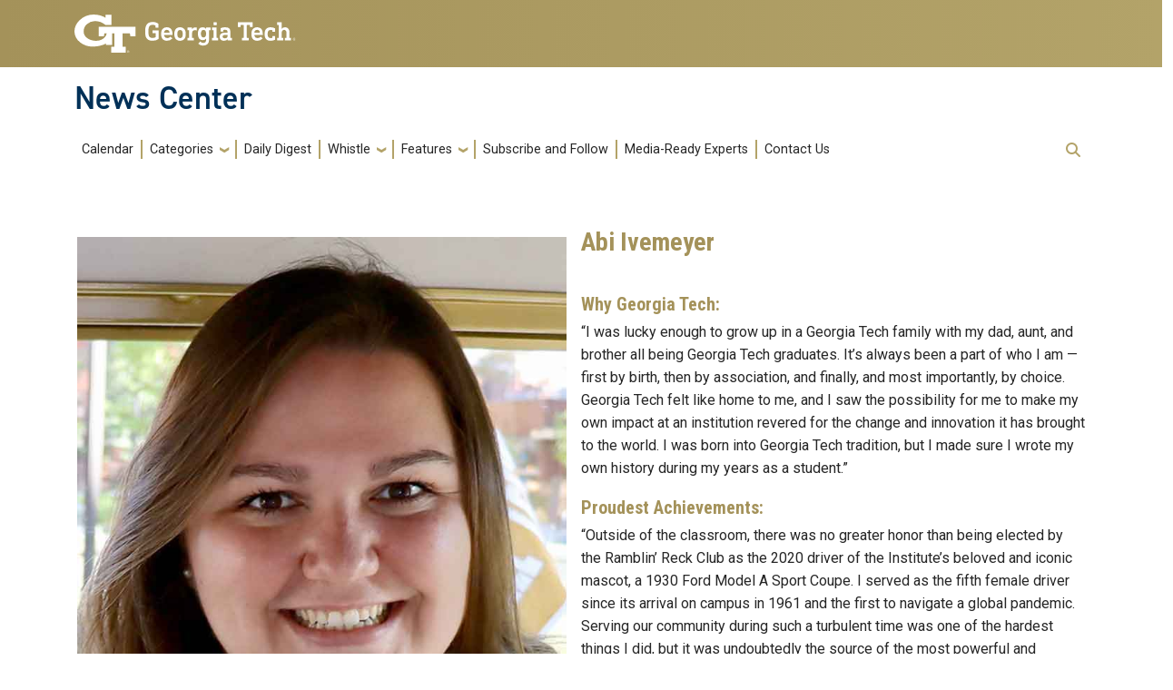

--- FILE ---
content_type: text/html; charset=UTF-8
request_url: https://news.gatech.edu/node/4931
body_size: 47459
content:

<!DOCTYPE html>
<html lang="en" dir="ltr" prefix="og: https://ogp.me/ns#">
<head>
    <meta charset="utf-8" />
<script async src="https://www.googletagmanager.com/gtag/js?id=UA-3585337-55"></script>
<script>window.dataLayer = window.dataLayer || [];function gtag(){dataLayer.push(arguments)};gtag("js", new Date());gtag("set", "developer_id.dMDhkMT", true);gtag("config", "UA-3585337-55", {"groups":"default","anonymize_ip":true,"page_placeholder":"PLACEHOLDER_page_path"});gtag("config", "G-0QEC0F4BTL", {"groups":"default","page_placeholder":"PLACEHOLDER_page_location"});</script>
<meta name="description" content="  " />
<link rel="canonical" href="https://news.gatech.edu/node/4931" />
<meta name="twitter:card" content="summary_large_image" />
<meta name="twitter:title" content="Abi Ivemeyer" />
<meta name="Generator" content="Drupal 10 (https://www.drupal.org)" />
<meta name="MobileOptimized" content="width" />
<meta name="HandheldFriendly" content="true" />
<meta name="viewport" content="width=device-width, initial-scale=1.0" />
<link rel="icon" href="/themes/custom/news/favicon.ico" type="image/vnd.microsoft.icon" />
<script src="/sites/default/files/google_tag/google_tag_container_ga4/google_tag.script.js?t97m9u" defer></script>

        <title>Abi Ivemeyer | News Center</title>
        <link rel="stylesheet" media="all" href="/sites/default/files/css/css_fSO3mFejZ39LnCrGS4Kh_451AR8MQWaEJM05t2_sb7Q.css?delta=0&amp;language=en&amp;theme=news&amp;include=eJxtjUEOwyAMBD9EypOQAYegGjbCbiN-3zSHHtreVqPd2bWK8fCJdqvorpiPgKkN2kPKF1jRTd-hCCLJojal9nIRWw6OK0ZzWwmDKZ-uT3JCEw8LuWrCk8f06JwgrvOh3zZFqiShca4UTnLX65gOVjS-JbT9XHf7V_xFN9u4sdOpxs1HUn4BZGFbEA" />
<link rel="stylesheet" media="all" href="//cdnjs.cloudflare.com/ajax/libs/font-awesome/6.6.0/css/all.min.css" />
<link rel="stylesheet" media="all" href="/sites/default/files/css/css_408_uYoBZsEqVBsIksCGPHqlAq1Xcfq3qbGLIqXMDgo.css?delta=2&amp;language=en&amp;theme=news&amp;include=eJxtjUEOwyAMBD9EypOQAYegGjbCbiN-3zSHHtreVqPd2bWK8fCJdqvorpiPgKkN2kPKF1jRTd-hCCLJojal9nIRWw6OK0ZzWwmDKZ-uT3JCEw8LuWrCk8f06JwgrvOh3zZFqiShca4UTnLX65gOVjS-JbT9XHf7V_xFN9u4sdOpxs1HUn4BZGFbEA" />
<link rel="stylesheet" media="all" href="/sites/default/files/css/css_lKpbyOVti8im9inf24HT-cw1G_5sMf1nZ7vYsrbbRDg.css?delta=3&amp;language=en&amp;theme=news&amp;include=eJxtjUEOwyAMBD9EypOQAYegGjbCbiN-3zSHHtreVqPd2bWK8fCJdqvorpiPgKkN2kPKF1jRTd-hCCLJojal9nIRWw6OK0ZzWwmDKZ-uT3JCEw8LuWrCk8f06JwgrvOh3zZFqiShca4UTnLX65gOVjS-JbT9XHf7V_xFN9u4sdOpxs1HUn4BZGFbEA" />
<link rel="stylesheet" media="all" href="//cdn.jsdelivr.net/npm/bootstrap@5.2.2/dist/css/bootstrap.min.css" />
<link rel="stylesheet" media="all" href="//fonts.googleapis.com/css?family=Roboto:300,300italic,400,400italic,500,700&amp;display=swap" />
<link rel="stylesheet" media="all" href="//fonts.googleapis.com/css?family=Roboto+Condensed:400,700&amp;display=swap" />
<link rel="stylesheet" media="all" href="//fonts.googleapis.com/css2?family=Roboto+Slab:wght@100..900&amp;display=swap" />
<link rel="stylesheet" media="all" href="//use.typekit.net/ymn0bgw.css" />
<link rel="stylesheet" media="all" href="/sites/default/files/css/css_hXh0v1jNg3rEYkVgUJP6YHkoBaO0CwdYFC4H3KeAlBI.css?delta=9&amp;language=en&amp;theme=news&amp;include=eJxtjUEOwyAMBD9EypOQAYegGjbCbiN-3zSHHtreVqPd2bWK8fCJdqvorpiPgKkN2kPKF1jRTd-hCCLJojal9nIRWw6OK0ZzWwmDKZ-uT3JCEw8LuWrCk8f06JwgrvOh3zZFqiShca4UTnLX65gOVjS-JbT9XHf7V_xFN9u4sdOpxs1HUn4BZGFbEA" />


            

                                    <style type="text/css">
                        div.callout{background-color: var(--gt-navy);padding: 15px;border-radius:4px;margin-bottom:1rem;}div.callout p{margin: 0px;color: var(--gt-white);}div.callout h4 a:hover, div.callout h4 a:link:hover {color: var(--gt-white);border: 0;background: transparent;}.page-node-9164 .bg-navy{background-size: cover; background-repeat: no-repeat;background-position: center center;background-image: url('/sites/default/files/2025-12/AEFeature_whybg.png');}.feature-gallery-newsroom-topic {font-size: .78rem;}.page-nid-4606 .pcol.col-12.col-sm-12.col-md-8.col-lg-8 p {color: white;}.page-nid-4606 .pcol.col-12.col-sm-12.col-md-8.col-lg-8 {background-color: black;}.page-nid-4606 .pcol.col-12.col-sm-12.col-md-8.col-lg-8 hr {border-top: 1px solid #fff;}.greybg-text-block {background-color: #d9d9d9;padding: 1rem 2rem 1rem 2rem;}.page-nid-4870 div.main-container {background-color: var(--gt-black);}.page-nid-4870 div.main-container .bg-black {--bs-bg-opacity: 0;}.page-nid-4870 div.main-container p,.page-nid-4870 div.main-container h1, .page-nid-4870 div.main-container h2, .page-nid-4870 div.main-container h3, .page-nid-4870 div.main-container h4{color: var(--gt-white);}.page-nid-4870 time{color: var(--gt-white);}.page-nid-4870 div.main-container .greybg-text-block h2, .page-nid-4870 div.main-container .greybg-text-block h3, .page-nid-4870 div.main-container .greybg-text-block h4, .page-nid-4870 div.main-container .greybg-text-block p {color: black;}ul.social-media-links--platforms .fa-4x { font-size:2em !important;}.page-node-5318 div.main-container {background-color: var(--gt-black);}.page-node-5318 figure img, .page-node-5318 figcaption {max-width: 300px;}.page-node-5318 .bg-tech-gold {background-color: #F4C742;}.page-node-5318 .bg-black figcaption, .page-node-5318 #feature-author-date, .page-node-5318 time, .page-node-5318 .hh-intro span, .page-node-5318 .credits-inner p, .page-node-5318 .lead {color: #fff;}.page-node-8316 div.main-container {background-color: #e3dfc1;}.page-node-8316 div.bg-tech-light-gold { background-color: #e3dfc1;}.page-node-8316 div.bg-tech-gold {background-color: #d86c25;}.page-node-8316 .field-feature-credits .credits-inner {border-top: 0;}.hh-quote img {object-fit: cover;width: 100%;max-width: none;height: 500px;}@media (max-width: 768px) {.hh-quote img {height: 220px; } .views-col-front.views-col.col-6.col-sm-6.col-md-4.mb-4 {display: flex !important;width: 100% !important;flex-direction: column; }}.video-embed-field-provider-youtube.video-embed-field-responsive-video {display: block !important;}@media only screen and (max-width: 440px) {.h4{font-size: 1rem;overflow-wrap: break-word; }}#block-news-views-block-social-media-directory-block-1 { margin: 0 1rem; padding: 0 2rem 0 0; }.path-media-contacts .call-to-action { margin: -2rem 0 0 0 !important; padding: 0; }.path-media-contacts .call-to-action .card-footer { margin: 0 !important; }.path-media-contacts .call-to-action .card-footer a { background: var(--gt-gold) !important; color: var(--gt-black) !important; }.path-media-contacts .call-to-action .card-footer a:hover { background: var(--gt-black) !important; color: var(--gt-gold) !important; }.fa-twitter::before {content: "\e61b" !important;}.long-table {overflow: scroll;max-height: 60vh;margin-bottom: 3em;border: 1px solid var(--gt-gray-500);}.long-table table {margin-top: 0;}.long-table thead {background: var(--gt-gold);}.long-table thead h4 {color: #fff;}.long-table th, .long-table td {padding-left: 15px!important;}.page-node-8765 .container .yellow-frames {background-color: #ffc02e;padding: 14px 20px;}.page-node-8765 .yellow-frames .col-lg-4, .d-none.d-lg-block, .d-lg-none {padding-right: 7px;padding-left: 7px;}.page-node-9136 .main-container, .page-node-9137 .main-container, .page-node-9138 .main-container {background-size: contain;background-repeat: no-repeat;background-image: url(/sites/default/files/2025-11/LivingProof_webbg2.png);}.page-node-9147 .bg-tech-light-gold {background-size: cover;background-repeat: no-repeat;background-image: url(/sites/default/files/2025-11/PSA_header_bg2.jpg);}.page-node-9147 .bg-tech-light-gold.paragraph {background-image: none;background-color: transparent;}@media screen and (max-width: 991px) {.page-node-9147 .half-stripes {width: 110%;}}@media screen and (min-width: 992px) {.page-node-9147 .half-stripes {max-width: 50%;}}.page-node-9147 .video-embed-field-provider-youtube.video-embed-field-responsive-video, .page-node-9164 .video-embed-field-provider-youtube.video-embed-field-responsive-video {position: relative;overflow: hidden;width: 100%;padding-top: 56.25%;}.page-node-9147 iframe, .page-node-9164 iframe {position: absolute;top: 0;left: 0;bottom: 0;right: 0;width: 100%;height: 100%;}.page-node-9147 .full-width-before-content {display: none;}.page-node-9147 .bg-tech-light-gold .row.justify-content-center {align-items: center;}.page-node-9147 #feature-author-date {display: none;}
                    </style>
                
                </head>

                
<body class="path-node-4931 page-node-4931 role-anonymous page-nid-4931 path-node node--type-page">
<a href="#main-navigation" class="visually-hidden focusable">
  Skip to main navigation
</a>
<a href="#main-content" class="visually-hidden focusable">
  Skip to main content
</a>
<noscript><iframe src="https://www.googletagmanager.com/ns.html?id=GTM-NFXVVS4G" height="0" width="0" style="display:none;visibility:hidden"></iframe></noscript>
  <div class="dialog-off-canvas-main-canvas" data-off-canvas-main-canvas>
    

<header id="gt-header" role="banner">
                              
<div class="container-fluid bg-gold-grad px-0">
  <div class="container">
    <div class="row">
      <div class="col" id="gt-logo">
        <a href="https://gatech.edu/" title="Georgia Institute of Technology" rel="home"
          class="site-branding-logo">
          <img class="gt-logo" src="/themes/contrib/gt_theme/logo.svg" width="244px" height="42px"
             alt="Georgia Institute of Technology"/>
        </a>
      </div>
      <div id="mobile-button" class="col d-lg-none">
        <button class="navbar-toggler float-end" type="button" data-bs-toggle="collapse"
            data-bs-target="#navbarGTContent" aria-controls="navbarGTContent" aria-expanded="false"
            aria-label="Toggle navigation">
          <span class="navbar-toggler-icon w-100"></span>
          <span class="navbar-toggler-text w-100">MENU</span>
        </button>
      </div>
    </div>
  </div>
</div>

<div class="container">
  <div class="row">
    <div class="col" id="site-name-slogan-wrapper">
                    <div class="site-title-single">
          <h2 class="site-name">
            <a href="/" title="News Center" aria-label="">News Center</a>
          </h2>
        </div>
                  </div>
  </div>
</div>


                  <div class="container my-2">
        <nav class="navbar navbar-expand-lg">
            <div class="page-navigation main-nav collapse navbar-collapse" id="navbarGTContent">
                                                                            <a id="main-navigation"></a>
                          <div>
    <nav role="navigation" aria-labelledby="block-news-main-menu-menu" id="block-news-main-menu">
            
  <h4 class="visually-hidden" id="block-news-main-menu-menu">Main navigation</h4>
  

        
        <ul class="navbar-nav me-auto mb-2 mb-lg-0">
                                    <li class="nav-item menu-item--level-1">
                                                    <a href="http://www.calendar.gatech.edu" class="nav-link nav-link-http--wwwcalendargatechedu">Calendar</a>
                            </li>
                                <li class="nav-item menu-item--expanded menu-item--level-1 dropdown">
                                                    <span class="nav-link dropdown-toggle nav-link-" data-bs-toggle="dropdown">Categories</span>
                                <ul class="dropdown-menu menu--level-2">
                                        <li class="dropdown-item menu-item--level-2">
                                                    <a href="/categories/business-and-economic-development" title="Business and economic development" class="nav-link--categories-business-and-economic-development" data-drupal-link-system-path="categories/business-and-economic-development">Business and Economic Development</a>
                            </li>
                                <li class="dropdown-item menu-item--level-2">
                                                    <a href="/categories/campus-and-community" title="Campus and community" class="nav-link--categories-campus-and-community" data-drupal-link-system-path="categories/campus-and-community">Campus and Community</a>
                            </li>
                                <li class="dropdown-item menu-item--level-2">
                                                    <a href="/categories/earth-and-environment" title="Earth and environment" class="nav-link--categories-earth-and-environment" data-drupal-link-system-path="categories/earth-and-environment">Earth and Environment</a>
                            </li>
                                <li class="dropdown-item menu-item--level-2">
                                                    <a href="/categories/health-and-medicine" title="Health and medicine" class="nav-link--categories-health-and-medicine" data-drupal-link-system-path="categories/health-and-medicine">Health and Medicine</a>
                            </li>
                                <li class="dropdown-item menu-item--level-2">
                                                    <a href="/categories/science-and-technology" title="Science and technology" class="nav-link--categories-science-and-technology" data-drupal-link-system-path="categories/science-and-technology">Science and Technology</a>
                            </li>
                                <li class="dropdown-item menu-item--level-2">
                                                    <a href="/categories/society-and-culture" title="Society and culture" class="nav-link--categories-society-and-culture" data-drupal-link-system-path="categories/society-and-culture">Society and Culture</a>
                            </li>
            </ul>
        
                            </li>
                                <li class="nav-item menu-item--level-1">
                                                    <a href="/daily-digest" class="nav-link nav-link--daily-digest" data-drupal-link-system-path="node/4890">Daily Digest</a>
                            </li>
                                <li class="nav-item menu-item--expanded menu-item--level-1 dropdown">
                                                    <a href="/whistle" class="nav-link dropdown-toggle nav-link--whistle" data-bs-toggle="dropdown" data-drupal-link-system-path="whistle">Whistle</a>
                                <ul class="dropdown-menu menu--level-2">
                                        <li class="dropdown-item menu-item--level-2">
                                                    <a href="/whistle" class="nav-link--whistle" data-drupal-link-system-path="whistle">Whistle</a>
                            </li>
                                <li class="dropdown-item menu-item--level-2">
                                                    <a href="/whistle/archive" class="nav-link--whistle-archive" data-drupal-link-system-path="whistle/archive">Whistle archives</a>
                            </li>
            </ul>
        
                            </li>
                                <li class="nav-item menu-item--expanded menu-item--level-1 dropdown">
                                                    <a href="/features" class="nav-link dropdown-toggle nav-link--features" data-bs-toggle="dropdown" data-drupal-link-system-path="features">Features</a>
                                <ul class="dropdown-menu menu--level-2">
                                        <li class="dropdown-item menu-item--level-2">
                                                    <a href="/features" class="nav-link--features" data-drupal-link-system-path="features">Features</a>
                            </li>
                                <li class="dropdown-item menu-item--level-2">
                                                    <a href="/archive/features/index.shtml" class="nav-link--archive-features-indexshtml">Features Archive</a>
                            </li>
            </ul>
        
                            </li>
                                <li class="nav-item menu-item--level-1">
                                                    <a href="/subscribe" class="nav-link nav-link--subscribe" data-drupal-link-system-path="subscribe">Subscribe and Follow</a>
                            </li>
                                <li class="nav-item menu-item--level-1">
                                                    <a href="https://www.gatech.edu/about/experts" class="nav-link nav-link-https--wwwgatechedu-about-experts">Media-Ready Experts</a>
                            </li>
                                <li class="nav-item menu-item--level-1">
                                                    <a href="/media-contacts" class="nav-link nav-link--media-contacts" data-drupal-link-system-path="node/4404">Contact Us</a>
                            </li>
            </ul>
        


  </nav>

  </div>

                                                                <div id="utility-search-wrapper" class="ml-auto d-sm-block d-md-flex justify-content-end flex-grow-1">
                                                            <div class="utility-navigation float-start">
                            
                        </div>
                                                                                                                <!-- Trigger Buttons HTML -->
                        <a href="#search-container" class="gt-search" title="search" data-bs-toggle="collapse"
                           data-bs-target="#gt-search"><i class="fas fa-search d-none d-md-block"></i></a>
                        <!-- Collapsible Element HTML -->
                        <div id="search-container">
                            <div id="gt-search" class="collapse absolute">
                                  <div class="mx-auto">
    <div class="search-block-form block block-search container-inline mt-4" data-drupal-selector="search-block-form" id="block-news-search" role="search">
  
      <h2>Search</h2>
    
      <form action="/search/node" method="get" id="search-block-form" accept-charset="UTF-8">
  <div class="js-form-item form-item js-form-type-search form-item-keys js-form-item-keys form-no-label">
      <label for="edit-keys" class="visually-hidden">Search</label>
        <input title="Enter the terms you wish to search for." placeholder="Search here..." data-drupal-selector="edit-keys" type="search" id="edit-keys" name="keys" value="" size="15" maxlength="128" class="form-search" />

        </div>
<div data-drupal-selector="edit-actions" class="form-actions js-form-wrapper form-wrapper" id="edit-actions"><input alt="Search submit" class="btn btn-default button js-form-submit form-submit" data-drupal-selector="edit-submit" type="submit" id="edit-submit" value="GO" />
</div>

</form>

  </div>

  </div>

                            </div>
                        </div>
                                                   </div>
            </div>
        </nav>
    </div>
</header>

<div role="main" class="main-container js-quickedit-main-content gt-body-page">

    
    <div class="container">

                      <div id="gt-help" role="complementary">
          
        </div>
          
                      <div id="gt-breadcrumbs-title" class="breadcrumb-links" role="complementary">
            <div>
        
    <div class="hide-breadcrumb">
        <div class="content-inner">
            <nav class="breadcrumb " role="navigation" aria-labelledby="system-breadcrumb">
            <h2 id="system-breadcrumb" class="visually-hidden">Breadcrumb</h2>
            <ol>
                                    <li>
                                                    <a href="/">Home</a>
                                            </li>
                            </ol>
        </nav>
    </div>

    </div>

  </div>

        </div>
          
        
  </div>


    

  <div class="gt-container container ">
    <div class="row">
            
                  <section class="col p-0">

                                      <div class="highlighted">  <div>
    <div data-drupal-messages-fallback class="hidden"></div>

  </div>
</div>
                  
                          <a id="main-content"></a>
          <div class="gt-main-content">
              <div>
    

<div id="block-news-content" class="block block-system system_main_block">
    
        
            

<article class="node node--type-page node--view-mode-full">

  
    

  
  <div>
      <div class="layout layout--onecol">
    <div  class="layout__region layout__region--content">
      

<div class="block block-layout-builder field_block node page body">
    
        
                        <div class="field field--name-body field--type-text-with-summary field--label-hidden field__item"><p>&nbsp;&nbsp;</p>
<figure role="group" class="align-left">
<img alt="abi ivemeyer" data-entity-type="file" data-entity-uuid="03803af0-4469-4b6c-8499-c39bc4d18d3a" src="/sites/default/files/inline-images/Abi-Ivermeyer-sm.jpg" width="695" height="911" loading="lazy">
<figcaption>Abi Ivemeyer<br>
Graduate of Tech’s joint BS/MS program with degrees in electrical engineering and a focus in power and energy systems, Spring 2021 and Spring 2022<br>
Transmission planning engineer, Southern Company&nbsp;</figcaption>
</figure>

<h3><strong>Abi Ivemeyer</strong></h3>

<h3>&nbsp;</h3>

<h5><strong>Why Georgia Tech: </strong></h5>

<p>“I was lucky enough to grow up in a Georgia Tech family with my dad, aunt, and brother all being Georgia Tech graduates. It’s always been a part of who I am — first by birth, then by association, and finally, and most importantly, by choice. Georgia Tech felt like home to me, and I saw the possibility for me to make my own impact at an institution revered for the change and innovation it has brought to the world. I was born into Georgia Tech tradition, but I made sure I wrote my own history during my years as a student.”</p>

<h5><strong>Proudest Achievements: </strong></h5>

<p>“Outside of the classroom, there was no greater honor than being elected by the Ramblin’ Reck Club as the 2020 driver of the Institute’s beloved and iconic mascot, a 1930 Ford Model A Sport Coupe. I served as the fifth female driver since its arrival on campus in 1961 and the first to navigate a global pandemic. Serving our community during such a turbulent time was one of the hardest things I did, but it was undoubtedly the source of the most powerful and formative experiences I had as a student. I was able to bring all that I am — a plus size, female, engineering major — to such a public, spotlighted role. I will never not be grateful to be one of the women who drove the car, alongside Lisa Volmar (‘84), Evelyn Dale Morgan (‘88), Hillary Degenkolb (‘15), Hannah Todd (‘18), and Evalyn Edwards (‘22). &nbsp;</p>

<p>Academically, I am most proud of being awarded the 2021 Roger P. Webb Undergraduate Research Award in the school of ECE. I never would have explored the research realm without an invitation to work with one of my favorite professors, Dan Molzahn. There is just as much power in the actions of others inviting you into a space you never saw yourself in as there is in taking that first step yourself.”</p>

<h5><strong>Advice for the Next Generation: </strong></h5>

<p>“Never sell yourself short. Give credit where credit is due and that may often be to yourself. While humility is important, do not ignore or lessen yourself for the sake of appeasing others. Make space for yourself, exist in that space, and thrive in that space without justification, and others like you will have the opportunity to follow.”</p>

<p><img alt="abi ivermeyer with ramblin wreck photo" data-entity-type="file" data-entity-uuid="03873c44-25e0-4b54-a930-9ed9749d0452" src="/sites/default/files/inline-images/Abi%20Ivermeyer%20with%20Ramblin%27%20Wreck.jpg" class="align-left" width="1600" height="1067" loading="lazy"></p>

<p>&nbsp;</p>

<h5><a href="https://news.gatech.edu/features/2022/08/celebrating-70-years-women-tech">Celebrating 70 years of Women at Tech</a></h5>
</div>
      
    </div>

    </div>
  </div>

  </div>

</article>

    </div>

  </div>

          </div>
              </section>

            
    </div>
  </div>

    
    
    
    
</div>

<footer id="footer" class="gt-footer footer">
  <div class="row">

          <div class="col-md-12">
                        <div id="collapseFooter" class="collapse dont-collapse-sm">
    <div class="well">
                <div id="gt-superfooter" class=" container-fluid gt-black-wrapper">
                                                <div class="container pt-4 pb-4">
                <div class="row center-block">
                                            <div
                                class="footer-first col-lg-3 col-md-3 col-sm-12 col-xs-12 column">
                              <div class="region--footer_01__inner">
    <nav id="block-gt-footer-one-links">
      
              <ul>
              <li>
        <a href="" class="btn btn-primary btn-lg disabled" title="Georgia Tech Resources Main Menu Category">Georgia Tech Resources</a>
              </li>
          <li>
        <a href="https://www.gatech.edu/offices-and-departments" title="Georgia Tech Offices and Departments Directory">Offices and Departments</a>
              </li>
          <li>
        <a href="https://news.gatech.edu/" title="Georgia Tech News Center">News Center</a>
              </li>
          <li>
        <a href="https://calendar.gatech.edu/" title="Georgia Tech Campus Calendar">Campus Calendar</a>
              </li>
          <li>
        <a href="https://specialevents.gatech.edu/" title="Georgia Tech Special Events and Protocol">Special Events</a>
              </li>
          <li>
        <a href="https://greenbuzz.gatech.edu/" title="A resource for showcasing green behaviors, activities, initiatives, and events at Georgia Tech">GreenBuzz</a>
              </li>
          <li>
        <a href="https://comm.gatech.edu/" title="Georgia Tech Office of Institute Communications">Institute Communications</a>
              </li>
          <li>
        <a href="" class="btn btn-primary btn-lg disabled" title="Visitor Resources Main Menu Category">Visitor Resources</a>
              </li>
          <li>
        <a href="https://admission.gatech.edu/visit" title="Georgia Tech Campus Visits">Campus Visits</a>
              </li>
          <li>
        <a href="https://www.gatech.edu/about/visit" title="Visit Georgia Tech Campus">Directions to Campus</a>
              </li>
          <li>
        <a href="https://pts.gatech.edu/visitors" title="Georgia Tech Parking and Transportation Services">Visitor Parking Information</a>
              </li>
          <li>
        <a href="https://lawn.gatech.edu/gtvisitor" title="GT visitor Wireless Network Information">GT visitor Wireless Network Information</a>
              </li>
          <li>
        <a href="https://pe.gatech.edu/global-learning-center" title="Georgia Tech Global Learning Center">Georgia Tech Global Learning Center</a>
              </li>
          <li>
        <a href="https://gatechhotel.com/" title="Georgia Tech Hotel and Conference Center">Georgia Tech Hotel and Conference Center</a>
              </li>
          <li>
        <a href="https://gatech.bncollege.com/shop/gatech/home" title="Barnes and Noble at Georgia Tech Official Bookstore">Barnes and Noble at Georgia Tech</a>
              </li>
          <li>
        <a href="https://arts.gatech.edu/" title="Georgia Tech Ferst Center for the Arts">Ferst Center for the Arts</a>
              </li>
          <li>
        <a href="https://paper.gatech.edu/" title="The Robert C. Williams Museum of Papermaking">Robert C. Williams Paper Museum</a>
              </li>
        </ul>
  


  </nav>

  </div>

                        </div>
                                                                <div
                                class="footer-second col-lg-3 col-md-3 col-sm-12 col-xs-12 column">
                              <div class="region--footer_02__inner">
    <nav id="block-gt-footer-two-links">
      
              <ul>
              <li>
        <a href="" class="btn btn-primary btn-lg disabled" title="Colleges, Instructional Sites and Research Main Menu Category">Colleges, Instructional Sites and Research</a>
              </li>
          <li>
        <a href="" class="btn btn-secondary btn-sm disabled" title="Georgia Tech Colleges">Colleges</a>
              </li>
          <li>
        <a href="https://cc.gatech.edu/" title="Georgia Tech College of Computing">College of Computing</a>
              </li>
          <li>
        <a href="https://design.gatech.edu/" title="Georgia Tech College of Design">College of Design</a>
              </li>
          <li>
        <a href="https://coe.gatech.edu/" title="Georgia Tech College of Engineering">College of Engineering</a>
              </li>
          <li>
        <a href="https://lifetimelearning.gatech.edu/" title="Georgia Tech College of Lifetime Learning">College of Lifetime Learning</a>
              </li>
          <li>
        <a href="https://cos.gatech.edu/" title="Georgia Tech College of Sciences">College of Sciences</a>
              </li>
          <li>
        <a href="https://iac.gatech.edu/" title="Georgia Tech Ivan Allen College of Liberal Arts">Ivan Allen College of Liberal Arts</a>
              </li>
          <li>
        <a href="https://scheller.gatech.edu/" title="Georgia Tech Scheller College of Business">Scheller College of Business</a>
              </li>
          <li>
        <a href="" class="btn btn-secondary btn-sm disabled" title="Instructional Sites Main Menu Category">Instructional Sites</a>
              </li>
          <li>
        <a href="https://lorraine.gatech.edu/" title="Georgia Techs European Campus">Georgia Tech-Europe</a>
              </li>
          <li>
        <a href="https://shenzhen.gatech.edu/" title="Georgia Tech Study Abroad in China">Georgia Tech-Shenzhen</a>
              </li>
          <li>
        <a href="https://pe.gatech.edu/georgia-tech-online" title="Georgia Tech Professional Education Online">Georgia Tech Online</a>
              </li>
          <li>
        <a href="https://pe.gatech.edu/" title="Georgia Tech Professional Education Unit">Professional Education</a>
              </li>
          <li>
        <a href="https://esl.gatech.edu/" title="Georgia Tech Language Institute">The Language Institute</a>
              </li>
          <li>
        <a href="" class="btn btn-secondary btn-sm disabled" title="Global Footprint Main Menu Category">Global Footprint</a>
              </li>
          <li>
        <a href="https://global.gatech.edu/" title="Georgia Tech Office of Global Engagement">Global Engagement</a>
              </li>
          <li>
        <a href="" class="btn btn-secondary btn-sm disabled" title="Research Main Menu Category">Research</a>
              </li>
          <li>
        <a href="https://research.gatech.edu/" title="Research at Georgia Tech ">Research at Georgia Tech</a>
              </li>
          <li>
        <a href="https://www.gtri.gatech.edu/" title="Georgia Tech Research Institute">Georgia Tech Research Institute</a>
              </li>
          <li>
        <a href="https://commercialization.gatech.edu/" title="Commercialization">Commercialization</a>
              </li>
          <li>
        <a href="https://innovate.gatech.edu/" title="Enterprise Innovation Institute">Enterprise Innovation Institute</a>
              </li>
          <li>
        <a href="https://corporate.gatech.edu/" title="Corporate Engagement">Corporate Engagement</a>
              </li>
        </ul>
  


  </nav>

  </div>


                        </div>
                                                                <div
                                class="footer-third col-lg-3 col-md-3 col-sm-12 col-xs-12 column">
                              <div class="region--footer_03__inner">
    <nav id="block-gt-footer-three-links">
      
              <ul>
              <li>
        <a href="" class="btn btn-primary btn-lg disabled" title="Student and Parent Resources Main Menu Category">Student and Parent Resources</a>
              </li>
          <li>
        <a href="" class="btn btn-secondary btn-sm disabled" title="Georgia Tech Student Resources">Student Resources</a>
              </li>
          <li>
        <a href="https://www.gatech.edu/admissions" title="Georgia Tech Prospective Students">Apply</a>
              </li>
          <li>
        <a href="https://buzzport.gatech.edu/" title="Services to students, faculty, and administrative staff at Georgia Tech">BuzzPort</a>
              </li>
          <li>
        <a href="https://buzzcard.gatech.edu/" title="Georgia Tech Buzzcard Services">Buzzcard</a>
              </li>
          <li>
        <a href="https://career.gatech.edu/" title="Georgia Tech Career Center">Career Center</a>
              </li>
          <li>
        <a href="https://commencement.gatech.edu/" title="Commencement Information for Students">Commencement</a>
              </li>
          <li>
        <a href="https://gradpostdoc.gatech.edu/" title="Graduate and Postdoctoral Information for Students">Graduate and Postdoctoral Education</a>
              </li>
          <li>
        <a href="https://oue.gatech.edu/" title="Undergraduate Information for Students">Undergraduate Education</a>
              </li>
          <li>
        <a href="https://library.gatech.edu/" title="Georgia Tech Library services">Library</a>
              </li>
          <li>
        <a href="https://studentlife.gatech.edu" title="Student Life at Georgia Tech">Student Life</a>
              </li>
          <li>
        <a href="https://create-x.gatech.edu/" title="CREATE-X Student Entrepreneurship">Student Entrepreneurship</a>
              </li>
          <li>
        <a href="https://ea.oie.gatech.edu/" title="Georgia Tech Office of International Education">Education Abroad</a>
              </li>
          <li>
        <a href="https://canvas.gatech.edu/" title="Digital Learning">Canvas</a>
              </li>
          <li>
        <a href="https://success.gatech.edu" title="Academic Success and Advising">Academic Success and Advising</a>
              </li>
          <li>
        <a href="" class="btn btn-secondary btn-sm disabled" title="Georgia Tech Parent Resources">Parent Resources</a>
              </li>
          <li>
        <a href="https://parents.gatech.edu/" title="Georgia Tech Office of Parent and Family Programs">Parent and Family Programs</a>
              </li>
          <li>
        <a href="https://studentlife.gatech.edu" title="Student Life at Georgia Tech">Division of Student Life</a>
              </li>
          <li>
        <a href="https://finaid.gatech.edu/" title="Georgia Tech Office of Scholarships &amp; Financial Aid">Scholarships and Financial Aid</a>
              </li>
        </ul>
  


  </nav>

  </div>


                        </div>
                                                                <div
                                class="footer-four col-lg-3 col-md-3 col-sm-12 col-xs-12 column">
                              <div class="region--footer_04__inner">
    <nav id="block-gt-footer-four-links">
      
              <ul>
              <li>
        <a href="" class="btn btn-primary btn-lg disabled" title="Employee, Alumni, and Other Resources Main Menu Category">Employee, Alumni, and Other Resources</a>
              </li>
          <li>
        <a href="" class="btn btn-secondary btn-sm disabled" title="Georgia Tech Employee Resources">Employees</a>
              </li>
          <li>
        <a href="https://af.gatech.edu/" title="Georgia Tech Office of Administration and Finance">Administration and Finance</a>
              </li>
          <li>
        <a href="https://faculty.gatech.edu/" title="Office of the Vice Provost for Faculty">Faculty Affairs</a>
              </li>
          <li>
        <a href="https://careers.gatech.edu/" title="Georgia Tech Careers">Faculty Hiring</a>
              </li>
          <li>
        <a href="https://postdocs.gatech.edu/" title="Postdoctoral Services">Postdoctoral Services</a>
              </li>
          <li>
        <a href="https://ohr.gatech.edu/" title="Georgia Tech Human Resources">Human Resources</a>
              </li>
          <li>
        <a href="https://staffcouncil.gatech.edu/" title="Georgia Tech Staff Council">Staff Council</a>
              </li>
          <li>
        <a href="https://techworks.gatech.edu/" title="Georgia Techs administrative systems, forms and procedures">TechWorks</a>
              </li>
          <li>
        <a href="" class="btn btn-secondary btn-sm disabled" title="Georgia Tech Alumni Resources">Alumni and Foundation</a>
              </li>
          <li>
        <a href="https://www.gtalumni.org/" title="Georgia Tech Alumni Association">Alumni Association</a>
              </li>
          <li>
        <a href="https://www.gtalumni.org/career" title="Georgia Tech Alumni Career Services">Alumni Career Services</a>
              </li>
          <li>
        <a href="https://www.gtf.gatech.edu/" title="Georgia Tech Foundation">Foundation</a>
              </li>
          <li>
        <a href="https://giving.gatech.edu/campaigns/63028/donations/new?utm_source=ALMW26Q10NZ1A303XUD" title="Georgia Tech Alumni Association Resources">Giving Back to Tech</a>
              </li>
          <li>
        <a href="" class="btn btn-secondary btn-sm disabled" title="Georgia Tech Outreach Resources">Outreach</a>
              </li>
          <li>
        <a href="https://atdc.org/" title="Georgia Tech Advanced Technology Development Center">Startup Companies</a>
              </li>
          <li>
        <a href="https://innovate.gatech.edu/" title="Georgia Tech Enterprise Innovation Institute">Economic Development</a>
              </li>
          <li>
        <a href="https://industry.gatech.edu/" title="Georgia Tech Office of Industry Engagement">Industry Engagement</a>
              </li>
          <li>
        <a href="https://gov.gatech.edu/" title="Georgia Tech Office of Institute Relations">Institute Relations</a>
              </li>
          <li>
        <a href="https://pe.gatech.edu/" title="Georgia Tech Professional Education">Professional Education</a>
              </li>
        </ul>
  


  </nav>

  </div>


                        </div>
                                    </div>
            </div>
        </div>
    </div>
</div>
        <div class="d-block d-md-none button-bar">
          <button class="btn-footer w-100" type="button" data-bs-toggle="collapse" data-bs-target="#collapseFooter"
                  aria-expanded="true" aria-controls="footercollapse">
          </button>
        </div>
      </div>
    
    <div class="col-md-12">
            <div class="container-fluid footer-top-bar d-none d-lg-block">
</div>
<div id="gt-footer" class="container-fluid footer-bottom-bar">
    <div class="container pt-3">
        <div class="row footer-content">
                                        <div id="address_text" class="col-md-3 col-sm-12 my-2 order-md-1 order-2">
                      <div class="region--footer_05__inner">
    

<div id="block-socialmedialinks-2" class="block-social-media-links block social_media_links_block">
    
        
            

<ul class="social-media-links--platforms platforms inline horizontal">
      <li>
      <a class="social-media-link-icon--facebook" href="https://www.facebook.com/georgiatech"  aria-label="Follow us on facebook" title="Follow us on facebook" >
        <span class='fab fa-facebook fa-2x'></span>
      </a>

          </li>
      <li>
      <a class="social-media-link-icon--instagram" href="https://www.instagram.com/georgiatech"  aria-label="follow us on instagram" title="follow us on instagram" >
        <span class='fab fa-instagram fa-2x'></span>
      </a>

          </li>
      <li>
      <a class="social-media-link-icon--linkedin" href="https://www.linkedin.com/edu/school?id=18158&amp;trk=tyah"  aria-label="follow us on linkedin" title="follow us on linkedin" >
        <span class='fab fa-linkedin fa-2x'></span>
      </a>

          </li>
      <li>
      <a class="social-media-link-icon--twitter" href="https://x.com/georgiatech"  aria-label="follow us on twitter" title="follow us on twitter" >
        <span class='fab fa-x-twitter fa-2x'></span>
      </a>

          </li>
      <li>
      <a class="social-media-link-icon--youtube" href="https://www.youtube.com/georgiatech"  aria-label="follow us on youtube" title="follow us on youtube" >
        <span class='fab fa-youtube fa-2x'></span>
      </a>

          </li>
  </ul>

    </div>

<div id="gt-contact-information">
                <h3>Georgia Institute of Technology</h3>
      <p>North Avenue<br/>Atlanta, GA 30332
                    <span itemprop="telephone">
        <a class="gt-phone" href="tel: +14048942000" aria-label="telephone">+1 404.894.2000</a>
      </span>
                    <a class="gt-campus-map mt-3" href="https://map.gatech.edu/"
           aria-label="Campus Map">Campus Map</a>
    </p>

  </div>

  </div>


                </div>
                                                    <div class="col-md-3 col-sm-12 my-2 order-md-2 order-3">
                      <div class="region--footer_06__inner">
    <nav id="block-gt-general-menu">
      
              <ul>
              <li>
        <a href="" class="btn btn-primary btn-sm disabled" title="General Main Menu Category">General</a>
              </li>
          <li>
        <a href="https://directory.gatech.edu/" title="Georgia Institute of Technology Directory">Directory</a>
              </li>
          <li>
        <a href="https://careers.gatech.edu/" title="Georgia Institute of Technology Employment">Employment</a>
              </li>
          <li>
        <a href="https://www.gatech.edu/emergency/" title="Georgia Institute of Technology Emergency Information">Emergency Information</a>
              </li>
        </ul>
  


  </nav>

  </div>


                </div>
                                                    <div class="col-md-3 col-sm-12 my-2 order-md-3 order-4">
                      <div class="region--footer_07__inner">
    <nav id="block-gt-legal-menu">
      
              <ul>
              <li>
        <a href="" class="btn btn-primary btn-sm disabled" title="Legal Main Menu Category">Legal</a>
              </li>
          <li>
        <a href="https://www.policylibrary.gatech.edu/employment/equal-opportunity-nondiscrimination-and-anti-harassment-policy" title="Equal Opportunity, Nondiscrimination, and Anti-Harassment Policy">Equal Opportunity, Nondiscrimination, and Anti-Harassment Policy</a>
              </li>
          <li>
        <a href="https://www.gatech.edu/legal/" title="Georgia Institute of Technology Legal &amp; Privacy Information">Legal &amp; Privacy Information</a>
              </li>
          <li>
        <a href="https://gbi.georgia.gov/human-trafficking-notice" title="Georgia Human Trafficking Resources">Human Trafficking Notice</a>
              </li>
          <li>
        <a href="https://titleix.gatech.edu/" title="Georgia Tech Title IX/Sexual Misconduct Resources">Title IX/Sexual Misconduct</a>
              </li>
          <li>
        <a href="https://osi.gatech.edu/hazing-conduct-history" title="Georgia Tech Hazing Conduct History">Hazing Public Disclosures</a>
              </li>
          <li>
        <a href="https://www.gatech.edu/accessibility/" title="Georgia Institute of Technology Accessibility Resources">Accessibility</a>
              </li>
          <li>
        <a href="https://www.gatech.edu/accountability/" title="Georgia Institute of Technology Accountability Resources">Accountability</a>
              </li>
          <li>
        <a href="https://www.gatech.edu/accreditation/" title="Georgia Institute of Technology Accreditation">Accreditation</a>
              </li>
          <li>
        <a href="https://secure.ethicspoint.com/domain/media/en/gui/76612/index.html" title="University System of Georgia Ethics and Compliance Reporting Hotline">Report Free Speech and Censorship Concern</a>
              </li>
        </ul>
  


  </nav>

  </div>


                </div>
                                                    <div id="gt-logo-footer" class="col-md-3 col-sm-12 my-2 order-md-4 order-1">
                      <div class="region--footer_08__inner">
                  <div id="gt-copyright" aria-label="georgia tech logo and copyright">
  <div class="gt-footer-logo float-md-right float-sm-left">
    <a href="https://www.gatech.edu/" title="Georgia Tech">
      <img src="http://news.gatech.edu/modules/contrib/gt_tools/images/gt-logo.svg" alt="Georgia Tech" role="presentation"
           aria-label="logo link to main campus site" width="191.08px" height="34px"/>
    </a>
  </div>
  <div class="gt-footer-copy d-none d-sm-block float-md-right float-sm-left">
    <p class="p-1 mt-2 copyright-hide">© 2026 Georgia Institute of
      Technology</p>
  </div>
  <div class="gt-footer-login mt-5 d-none d-sm-block float-md-right float-sm-left">
    <p class="gt-login cas-1">
      <a class="gt-login" href="http://news.gatech.edu/cas" aria-label="admin login">GT LOGIN</a>
    </p>
        </p>
  </div>
</div>

  

  </div>


                </div>
                    </div>         <div class="row footer-bg-row">
            <div class="col-12 col-sm-12 col-md-9 footer-bg-col"></div>
        </div>
    </div> </div>     </div>


  </div> </footer> 
  </div>


<script type="application/json" data-drupal-selector="drupal-settings-json">{"path":{"baseUrl":"\/","pathPrefix":"","currentPath":"node\/4931","currentPathIsAdmin":false,"isFront":false,"currentLanguage":"en"},"pluralDelimiter":"\u0003","suppressDeprecationErrors":true,"google_analytics":{"account":"UA-3585337-55","trackOutbound":true,"trackMailto":true,"trackTel":true,"trackDownload":true,"trackDownloadExtensions":"7z|aac|arc|arj|asf|asx|avi|bin|csv|doc(x|m)?|dot(x|m)?|exe|flv|gif|gz|gzip|hqx|jar|jpe?g|js|mp(2|3|4|e?g)|mov(ie)?|msi|msp|pdf|phps|png|ppt(x|m)?|pot(x|m)?|pps(x|m)?|ppam|sld(x|m)?|thmx|qtm?|ra(m|r)?|sea|sit|tar|tgz|torrent|txt|wav|wma|wmv|wpd|xls(x|m|b)?|xlt(x|m)|xlam|xml|z|zip","trackColorbox":true},"hg_reader":{"nid":"4931"},"ajaxTrustedUrl":{"\/search\/node":true},"user":{"uid":0,"permissionsHash":"215e1a6857877737e929835253ffb5e4ae94a6afbbb932329c2e43ccf136bcb7"}}</script>
<script src="/sites/default/files/js/js_E6XcDhHepeAFaazageJasXQ9rdpNItOkqwglnqrjeyE.js?scope=footer&amp;delta=0&amp;language=en&amp;theme=news&amp;include=eJxdzDEKgDAMQNELVXqkkLYxFmIiTaD09uri4PZ5w2czFgJUlBW9euYfJI5czMJj4AW16Qu7aeAkt5PSwTAIG438VVKaz0msoGweS7ryDaEjKVs"></script>
<script src="//cdn.jsdelivr.net/npm/bootstrap@5.2.2/dist/js/bootstrap.bundle.min.js"></script>
<script src="//kit.fontawesome.com/37926dae7e.js"></script>
<script src="/sites/default/files/js/js_K1pGoBnBWAPKL4DRNNP0HydyX3snkln4FFyVhoogeX4.js?scope=footer&amp;delta=3&amp;language=en&amp;theme=news&amp;include=eJxdzDEKgDAMQNELVXqkkLYxFmIiTaD09uri4PZ5w2czFgJUlBW9euYfJI5czMJj4AW16Qu7aeAkt5PSwTAIG438VVKaz0msoGweS7ryDaEjKVs"></script>


</body>
</html>


--- FILE ---
content_type: text/css
request_url: https://news.gatech.edu/sites/default/files/css/css_hXh0v1jNg3rEYkVgUJP6YHkoBaO0CwdYFC4H3KeAlBI.css?delta=9&language=en&theme=news&include=eJxtjUEOwyAMBD9EypOQAYegGjbCbiN-3zSHHtreVqPd2bWK8fCJdqvorpiPgKkN2kPKF1jRTd-hCCLJojal9nIRWw6OK0ZzWwmDKZ-uT3JCEw8LuWrCk8f06JwgrvOh3zZFqiShca4UTnLX65gOVjS-JbT9XHf7V_xFN9u4sdOpxs1HUn4BZGFbEA
body_size: 93941
content:
/* @license GPL-2.0-or-later https://www.drupal.org/licensing/faq */
:root{--font-roboto:"Roboto","Helvetica Neue","Helvetica","Arial",sans-serif;--font-roboto-condensed:'Roboto Condensed',sans-serif;--gt-body-font-family:"Roboto","Helvetica Neue","Helvetica","Arial",sans-serif;--bs-font-sans-serif:"Roboto","Helvetica Neue","Helvetica","Arial",sans-serif;--fa-style-family-classic:"Font Awesome 6 Free";--fa-font-solid:normal 900 1em/1 "Font Awesome 6 Free";--gt-black:#262626;--bs-dark:#262626;--gt-text-black:#262626;--gt-black-pure:#000;--bs-black:#000;--gt-white:#fff;--bs-white:#fff;--bs-light:#f2f3f1;--gt-light:#f2f3f1;--gt-pimile-light:#f2f3f1;--gt-secondary:#d6dbd4;--gt-warm-gray:#d6dbd4;--gt-warm-grey:#d6dbd4;--gt-warm-gray-medium:#e5e7e4;--gt-warm-grey-medium:#e5e7e4;--gt-superlight-gray:#f2f2f2;--gt-superlight-grey:#f2f2f2;--gt-light-gray:#ccc;--gt-light-grey:#ccc;--gt-warm-gray-light:#f2f3f1;--gt-warm-grey-light:#f2f3f1;--gt-gray-100:#f8f9fa;--bs-gray-100:#f8f9fa;--gt-gray-200:#e9ecef;--bs-gray-200:#e9ecef;--bs-highlight-bg:#e9ecef;--gt-gray-300:#dee2e6;--bs-gray-300:#dee2e6;--gt-gray-400:#ced4da;--bs-gray-400:#ced4da;--gt-gray-500:#adb5bd;--bs-gray-500:#adb5bd;--gt-gray-600:#6c757d;--bs-gray-600:#6c757d;--gt-gray:#6c757d;--bs-secondary:#6c757d;--bs-gray:#6c757d;--gt-gray-700:#495057;--bs-gray-700:#495057;--gt-gray-800:#343a40;--bs-gray-800:#343a40;--gt-gray-dark:#343a40;--bs-gray-dark:#343a40;--gt-gray-900:#212529;--bs-gray-900:#212529;--bs-link-hover-color:#262626;--gt-mddk-grey:#8a8a8a;--gt-md-grey:#545454;--gt-medium-gray-light:#545454;--gt-medium-grey-light:#545454;--gt-dark-gray:#3b3b3b;--gt-dark-grey:#3b3b3b;--gt-drk-grey:#3b3b3b;--gt-cyan:#0dcaf0;--bs-cyan:#0dcaf0;--bs-info:#0dcaf0;--gt-blue-visited:#1879db;--gt-blue-hover:#1879db;--gt-link-hover-blue:#1879db;--gt-blue:#0d6efd;--gt-primary:#0d6efd;--bs-blue:#0d6efd;--bs-primary:#0d6efd;--gt-link-blue:#004f9f;--gt-info:#003057;--gt-navy:#003057;--gt-indigo:#6610f2;--bs-indigo:#6610f2;--gt-purple:#6f42c1;--bs-purple:#6f42c1;--gt-pink:#d63384;--bs-pink:#d63384;--bs-code-color:#d63384;--gt-red:#dc3545;--bs-red:#dc3545;--bs-danger:#ba0c2f;--gt-danger:#ba0c2f;--gt-warning:#ba0c2f;--bs-warning:#ba0c2f;--gt-horizon:#f95e10;--gt-orange:#f95e10;--bs-orange:#f95e10;--gt-yellow:#ffc107;--bs-yellow:#ffc107;--gt-green:#198754;--bs-green:#198754;--bs-success:#198754;--gt-success:#198754;--gt-teal:#20c997;--bs-teal:#20c997;--gt-gold-grad-1:#bfb37c;--gt-tech-light-gold:#bfb37c;--gt-primary-gold:#b3a369;--gt-gold:#b3a369;--gt-tech-gold:#b3a369;--gt-mdlt-gold:#ac9a58;--gt-md-gold:#a4925a;--gt-tech-medium-gold:#a4925a;--gt-drk-gold:#857437;--gt-tech-dark-gold:#857437;--bs-link-color:#857437;--gt-gold-grad:linear-gradient(to right,#bfb37c 0%,#b3a369 100%);-moz-linear-gradient(left,#bfb37c 0 %,#b3a369 100 %);-webkit-linear-gradient(left,#bfb37c 0 %,#b3a369 100 %);--gt-gold-grad-rev:linear-gradient(to right,#b3a369 0%,#bfb37c 100%);-moz-linear-gradient(left,#b3a369 0 %,#bfb37c 100 %);-webkit-linear-gradient(left,#b3a369 0 %,#bfb37c 100 %);--gt-gold-drk-half:linear-gradient(to right,#ac9a58 0%,#ac9a58 50%,white 50%,white 100%);-moz-linear-gradient(left,#ac9a58 0 %,#ac9a58 50 %,white 50 %,white 100 %);-webkit-linear-gradient(left,#ac9a58 0 %,#ac9a58 50 %,white 50 %,white 100 %);--gt-gold-grad-shine:linear-gradient(60deg,#b3a369 0%,#bfb37c 40%,#bfb37c 60%,#b3a369 100%);-moz-linear-gradient(60 deg,#b3a369 0 %,#bfb37c 40 %,#bfb37c 60 %,#b3a369 100 %);-webkit-linear-gradient(60 deg,#b3a369 0 %,#bfb37c 40 %,#bfb37c 60 %,#b3a369 100 %);--bs-gradient:linear-gradient(180deg,rgba(255,255,255,0.15),rgba(255,255,255,0));--bs-body-font-family:"Roboto","Helvetica Neue","Helvetica","Arial",sans-serif;--gt-body-font-size:1rem;--gt-body-font-weight:400;--gt-body-line-height:1.5;--gt-body-color:#262626;--gt-body-bg:#fff;--bs-body-font-size:1rem;--bs-body-font-weight:400;--bs-body-line-height:1.5;--bs-body-color:#262626;--bs-body-bg:#fff;--bs-border-width:1px;--bs-border-style:solid;--bs-border-color:#dee2e6;--bs-border-color-translucent:rgba(0,0,0,0.175);--bs-border-radius:0.375rem;--bs-border-radius-sm:0.25rem;--bs-border-radius-lg:0.5rem;--bs-border-radius-xl:1rem;--bs-border-radius-2xl:2rem;--bs-border-radius-pill:50rem;}
#gt-header{width:100%;}#brandhead{z-index:100;}.bg-gold-md-gold{background:linear-gradient(to right,var(--gt-md-gold) 0%,var(--gt-md-gold) 50%,var(--gt-gold) 50%,var(--gt-gold) 100%);}.bg-gold-grad{background:linear-gradient(to right,var(--gt-md-gold) 0%,var(--gt-gold) 100%);}#gt-logo{height:2.625rem;margin:1rem 0;}#gt-logo a{width:100%;height:100%;margin:0;padding:0;}#gt-logo img{height:100%;width:auto;max-width:100%;}.site-name{font-size:2.25rem;line-height:1.01;}.site-slogan{font-size:1.35rem;line-height:1.1;margin:.25rem 0 0 .2rem !important;}#site-name-slogan-wrapper{margin:1rem 0 .75rem 0;}.site-name,.site-name a,.site-name a:link,.site-name a:visited,.site-slogan,.site-slogan a,.site-slogan a:link,.site-slogan a:visited,.site-title-multiple,.site-title-multiple a,.site-title-multiple a:link,.site-title-multiple a:visited{color:var(--gt-navy) !important;font-family:"din-2014",sans-serif;text-decoration:none;margin:0;}.site-name a:hover,.site-name a:focus,.site-title-multiple a:hover,.site-title-multiple a:focus,.site-slogan a:hover,.site-slogan a:focus{text-decoration:none !important;color:var(--gt-drk-gold) !important;}#mobile-menu-wrapper{position:absolute;right:0;left:0;top:0;bottom:0;margin:auto;z-index:99;padding:.5rem;height:100%;}.navbar-toggler,.close,.trigger{padding:0;font-size:.8rem;line-height:1.1;letter-spacing:0.01rem;}button.trigger{background:transparent;border:0;outline:0;}.menu-link-text{color:var(--gt-navy);font-family:"din-2014",sans-serif;font-weight:700;font-style:normal;text-align:center;margin:0;vertical-align:top;padding:0;width:100%;display:block;}.trigger,.close,.close:not(:disabled):not(.disabled):hover,.close:not(:disabled):not(.disabled):focus{opacity:1;text-shadow:none;}.trigger{display:block;}.close{display:none;}@media (max-width:575.98px){#nav-wrapper{z-index:999;position:absolute;width:100%;height:auto;background:white;margin-top:5rem;top:-100%;transition:top 0.6s ease-in-out;box-shadow:0 5px 8px rgba(0,0,0,.3);border-bottom:4px solid var(--gt-gold);}.menu-open{top:0 !important;}.menu-nav{width:100%;position:relative;}.menu-nav ul{display:block;list-style:none;margin:0;padding:0;border:0;}.menu-nav ul li:before{content:none;}.menu-nav ul li{width:100%;padding:1rem .75rem;border-bottom:1px solid rgba(0,0,0,.2);font-size:1rem;line-height:1;transition:background .2s ease-in-out;margin:0;display:block;float:none;border-right:none;text-transform:none;color:var(--gt-drk-gold);font-family:var(--font-roboto);}.menu-nav ul li:hover{background:rgba(212,216,210,.2);}.menu-dropdown ul.second-tier-nav:after{display:none;}.menu-nav ul li li{padding:0.5rem;}.menu-nav ul li li a{color:var(--gt-drk-gold);font-weight:600;line-height:1.2;font-size:0.9rem;transition:color .2s ease-in-out;}.menu-dropdown ul.second-tier-nav{position:relative;width:100%;background:transparent;box-shadow:none;margin:.5rem 0 0;}ul.second-tier-nav li{padding:.75rem .5rem;border:0;}ul.second-tier-nav li li{padding:.5rem .25rem;border:0;}ul#action-links{width:100%;display:block;}ul#action-links,#search-button-form-wrapper{padding:0 .75rem;margin:1rem 0;}#searchform-wrapper{position:relative;width:100%;padding-left:0.5rem;}input[type="search"],textarea{width:100%;}#searchform{display:block !important;width:100%;}}#bottom-header{background:var(--gt-white);position:relative;z-index:100;}#utility-navigation{margin:0;}#page-navigation{padding:0;}.nav-logo{left:-9999px;position:relative;width:0;}.gt-sticky-menu img:first-child{margin-bottom:0 !important;}.navbar-toggler-icon{height:2.125rem;width:2.75rem;padding:0;margin-top:0.75rem;background:url("/themes/contrib/gt_theme/images/menu.svg") no-repeat;background-size:100% auto;position:relative;z-index:99999;}@media (max-width:1199.98px){.main-container.fixed-top{position:relative;padding-top:11rem;}}@media (max-width:991.98px){#bottom-header.py-1{padding-bottom:0 !important;}#bottom-header .container{padding-left:15px;}.force-w-100{-ms-flex:0 0 100%;flex:0 0 100%;max-width:100%;}.fixed-top{position:relative;}.gt-sticky-menu{display:none;}.main-container.fixed-top{position:relative;padding-top:0;}.navbar-collapse{background:var(--gt-white);border-bottom:4px solid var(--gt-gold);z-index:9999;}.hide.search-box{position:relative;left:0;top:auto;width:auto;height:inherit;overflow:unset;}.utility-navigation{padding:15px 0 15px 0;}}
.main-nav nav a,.main-nav nav a:link,.main-nav nav a:visited,.main-nav nav span{color:var(--gt-black);font-size:.9rem;font-weight:400;line-height:1.1;text-decoration:none;transition:all .2s ease-in-out;}.main-nav nav a.is-active{font-weight:400;}nav ul .nav-link.active,ul .show>.nav-link{font-weight:500;}.main-nav button{background:inherit;border:none;}.main-nav ul,.main-nav .nav-link{--bs-nav-link-padding-x:0;--bs-nav-link-padding-y:0;}.main-nav nav ul.navbar-nav li{border-right:2px solid var(--gt-gold);}.main-nav nav ul li:last-child,.main-nav nav ul.dropdown-menu li,.main-nav nav ul li ul li,.main-nav nav ul li ul li ul li{border-right:none;}.navbar-expand-lg ul a,.navbar-expand-lg ul span{padding:.2rem .5rem;}.navbar-expand-lg ul li li,.navbar-expand-lg ul li li{border-bottom:1px solid rgba(0,0,0,.3);}.navbar-expand-lg ul li.menu-item--level-2:hover,.navbar-expand-lg ul li.menu-item--level-3:hover{background:rgba(212,216,210,.25);transition:all .2s ease-in-out;}.navbar-expand-lg ul li.menu-item--level-2:hover a{color:var(--gt-dark-gray);}.navbar-expand-lg ul li.menu-item--level-3:hover a{color:var(--gt-dark-gold);}.navbar-expand-lg ul li:last-child,.navbar-expand-lg ul li:last-child{border-bottom:0 solid rgba(0,0,0,.3);}.navbar-expand-lg ul ul li ul{padding-left:2rem;width:100%;}.main-nav nav ul ul li,.main-nav nav ul ul li a,.main-nav nav ul ul li a,.main-nav nav ul ul li a:link,.main-nav nav ul ul li a:hover,.main-nav nav ul ul li a:visited{color:var(--gt-drk-gold);font-family:var(--font-roboto);font-weight:600;font-size:.9rem;transition:all .2s ease-in-out;display:block;}.navbar-expand-lg ul ul li li a{color:var(--gt-dark-gray);font-weight:500;font-size:.85rem;}.main-nav .dropdown-item,.main-nav .dropdown-toggle{white-space:inherit;}.main-nav .dropdown-item.menu-item--level-2{color:var(--gt-drk-gold);font-size:.9rem;}.main-nav .dropdown-item.menu-item--level-3:hover{background-color:var(--gt-gray-200);}.main-nav .dropdown-item:focus,.dropdown-item:hover{background-color:transparent;}.main-nav .dropdown-item.menu-item--level-2{border-bottom:1px solid var(--gt-gray-400);padding:.5rem .5rem .5rem 1rem;font-weight:600 !important;}.main-nav .dropdown-toggle.nav-link-{display:block;}.main-nav .dropdown,.main-nav .dropdown-center,.main-nav .dropend,.main-nav .dropstart,.main-nav .dropup,.main-nav .dropup-center{cursor:pointer;font-size:.9rem;font-weight:400;line-height:1.1;text-decoration:none;}.main-nav .nav-link.dropdown-toggle{color:var(--gt-black);display:flex;}.main-nav nav .dropdown-menu{border:0;border-radius:0;border-bottom:5px solid var(--gt-gold);box-shadow:0 6px 5px 0 rgba(0,0,0,.3);min-width:14rem;}.main-nav .dropdown-menu.menu--level-3{display:contents;}.main-nav .dropdown-item.active,.dropdown-item:active{background-color:transparent;}nav .dropdown-toggle::after{content:' ';background-image:url("/themes/contrib/gt_theme/images/gt-gold-chevron.svg");background-position:center bottom;background-repeat:no-repeat;background-size:contain;vertical-align:0;border:0;display:inline-block;height:0.7rem;width:0.5rem;bottom:-0.1rem;margin-left:0.5rem;position:relative;transform:rotate(90deg);}nav .dropdown-toggle.show::after{content:' ';background-image:url("/themes/contrib/gt_theme/images/gt-gold-chevron.svg");background-size:contain;background-position:center bottom;background-repeat:no-repeat;display:inline-block;height:0.7rem;width:0.5rem;bottom:-0.1rem;margin-left:0.5rem;position:relative;transform:rotate(-90deg);}.utility-navigation nav ul:not(.contextual-links){list-style:none;}.utility-navigation nav ul:not(.contextual-links) li{float:right;margin:-3px 0 0;}.utility-navigation nav ul:not(.contextual-links) a{cursor:pointer;display:flex;font-size:.9rem;font-weight:600;color:var(--gt-drk-gold);line-height:1.1;text-decoration:none;}.utility-navigation nav ul:not(.contextual-links) a:hover,.utility-navigation nav ul:not(.contextual-links) a:focus{border-bottom:none;text-decoration:none;transition:all .2s ease-in-out;color:var(--gt-md-grey);}.utility-navigation nav ul:not(.contextual-links) a::after{content:' ';background-image:url("/themes/contrib/gt_theme/images/gt-gold-chevron.svg");background-size:contain;background-position:center bottom;background-repeat:no-repeat;display:inline-block;height:.9rem;width:.78rem;bottom:-0.1rem;position:relative;margin-left:0.1rem;}@media (max-width:991.98px){.main-nav nav ul li{border-right:none;border-bottom:1px solid var(--gt-gray-400);padding:.5rem 0;}}
.gt-search .fa-search:before{color:var(--gt-gold);}a.gt-search{padding:0 .5rem;}#search-container input{background-color:var(--gt-white);border:1px solid var(--gt-light-grey);}#search-container input:focus{background-color:var(--gt-black);color:var(--gt-white);}#search-container .btn-primary{color:var(--gt-black);background-color:var(--gt-white);border-color:var(--gt-white);}#search-container .btn-primary:hover{color:var(--gt-black);background-color:var(--gt-white);border-color:var(--gt-white);}.search-block-form h2{position:absolute;left:-9999px;}#search-block-form{width:100%;display:flex;}#search-block-form .form-item{padding-bottom:0;}#search-block-form .button.form-submit,#search-block-form .form-submit{color:var(--gt-black);cursor:pointer;font-family:var(--font-roboto-condensed);font-size:.8rem;line-height:1.6;font-weight:600;border:1px solid var(--gt-gold);background:var(--gt-gold);padding:0.25rem;border-radius:0 .25rem .25rem 0;height:30.5px;width:45px;}#search-block-form .button.form-submit:hover,#search-block-form .form-submit:hover{color:var(--gt-gold);background:var(--gt-black);}#search-block-form .button.form-submit:focus,#search-block-form .form-submit:focus{color:var(--gt-white);background:var(--gt-black);}#search-block-form [type="search"]{border-radius:.25rem 0 0 .25rem;color:var(--gt-dark-grey);font-size:.85rem;height:inherit;padding:.2rem;width:auto;border:1px solid var(--gt-light-grey);}#search-container{white-space:nowrap;z-index:999;position:relative;}#search-container label{margin:0 1.4rem 0 0;}#search-container label span{display:inline-block;}#search-container label,#search-container label span{line-height:1.2;}#search-container .search-box{padding:.25rem;background:var(--gt-white);border-radius:.25rem;position:absolute;right:0;left:auto;width:auto;height:auto;margin:0;}#search-container span{color:var(--gt-drk-gold);cursor:pointer;font-family:var(--font-roboto);font-size:.9rem;font-weight:600;margin:0;text-decoration:none;transition:color .2s ease;display:inline;}#search-container span:hover{color:var(--gt-md-grey);}.fa-search:hover:before{color:var(--gt-md-grey);transition:all .2s ease-in-out;}#search-container:hover span,#search-container:hover .fa-search{transition:all .2s ease-in-out;color:var(--gt-md-grey);}#search-container .fa-search{cursor:pointer;color:var(--gt-gold);display:inline-block;padding:0.25rem;font-size:1.1rem;line-height:1.2;text-decoration:none;margin:0 0 0 0.5rem;}.search-form{font-size:.9rem;}.search-form .form-item-keys label{display:block;}.search-form .form-search{float:left;margin-right:5px;padding:.35rem;}[dir="rtl"] .search-form .form-search{float:right;margin-left:5px;margin-right:0;}.search-results{padding:0;list-style-position:inside;}.search-results li{border-bottom:1px solid var(--gt-drk-gold);padding-bottom:0.4285em;margin-bottom:0.5em;}.search-results li:last-child{border-bottom:none;padding-bottom:0;margin-bottom:1em;}.search-result__title{font-weight:bold;}.search-result__snippet-info{padding-left:0;}[dir="rtl"] .search-result__snippet-info{padding-right:0;}#search-container .relative{position:relative;}#search-container .absolute{position:absolute;left:-10rem;top:1rem;}#search-container .form-item,#search-container .form-actions{margin-top:0;margin-bottom:1em;}@media (max-width:990px){#search-block-form [type="search"]{height:32px;}#search-container input[type="checkbox"]:checked + div{width:auto;}#search-block-form .button.form-submit,#search-block-form .form-submit{float:none !important;}}@media (max-width:991.98px){.footer-first,.footer-second,.footer-third{border-right:transparent;}.hide{opacity:1;max-height:100%;}#search-container .btn{padding:0 1.25rem !important;}.search-block-form [type="search"]{border-radius:0;}.search-box > div{width:100%;}#search-container{position:relative;top:0;width:100%;display:block;padding:0 15px 15px;}#search-container .search-box{right:0;}#search-container span,#search-container .fa-search,#search-container label,input#trigger,#search-container .checkbox-custom{visibility:hidden;height:0;margin:0;padding:0;position:absolute;}#search-block-form{width:100%;margin:2rem 0 0 0;}#search-block-form [type="search"]{height:40px;width:100%;}#search-block-form .button.form-submit,#search-block-form .form-submit{float:unset;}#search-container .search-box{position:relative;z-index:999;width:100%;padding:.5rem 0;}.search-box .content.container-inline{width:100%;}.search-box .content.container-inline .form-item{width:100%;}#search-block-form .button.form-submit,#search-block-form .form-submit{height:40px;width:60px;}.hide.search-box{opacity:1;clip-path:inset(0% 0% 0% 0%);}.search-box{display:flex;width:100%;}#search-container .absolute{display:block;position:inherit;left:0;top:0;}#search-block-form [type="search"]{height:40px;min-width:250px;}.gt-search .fas.fa-search{display:none !important;}}
html,body{overflow-x:hidden;}html,body,p{font-family:var(--font-roboto);font-size:1rem;font-weight:400;line-height:1.6;color:var(--gt-black);-webkit-font-smoothing:antialiased;-moz-osx-font-smoothing:grayscale;}p{margin-bottom:1.3rem;}h1,h2,h3,h4,h5,h6,.h1,.h2,.h3,.h4,.h5,.h6{font-family:var(--font-roboto-condensed);font-weight:600;line-height:1;margin-bottom:.5rem;color:var(--gt-md-gold);}h1 a,h1 a:link,h2 a,h2 a:link,h3 a,h3 a:link,h4 a,h4 a:link,h5 a,h5 a:link,h6 a,h6 a:link,h1 a:after,h1 a:link:after,h2 a:after,h2 a:link:after,h3 a:after,h3 a:link:after,h4 a:after,h4 a:link:after,h5 a:after,h5 a:link:after,h6 a:after,h6 a:link:after{display:inline-block;font-weight:600;color:var(--gt-md-gold);border:0;text-decoration:underline;text-decoration-color:currentColor;}h1 a:hover,h1 a:link:hover,h2 a:hover,h2 a:link:hover,h3 a:hover,h3 a:link:hover,h4 a:hover,h4 a:link:hover,h5 a:hover,h5 a:link:hover,h6 a:hover,h6 a:link:hover{color:var(--gt-md-grey);border:0;background:transparent;}h1 a:visited,h1 a:link:visited,h2 a:visited,h2 a:link:visited,h3 a:visited,h3 a:link:visited,h4 a:visited,h4 a:link:visited,h5 a:visited,h5 a:link:visited,h6 a:visited,h6 a:link:visited{text-decoration-color:currentColor;}h1 a:focus,h2 a:focus,h3 a:focus,h4 a:focus,h5 a:focus,h6 a:focus,h1 a:link:focus,h2 a:link:focus,h3 a:link:focus,h4 a:link:focus,h5 a:link:focus,h6 a:link:focus{color:var(--gt-md-grey);border:0;background:transparent;}.h1,h1{font-size:2.5rem;}.h2,h2{font-size:2.12rem;}.h3,h3{font-size:1.75rem;}.h4,h4{font-size:1.5rem;}.h5,h5{font-size:1.25rem;}.h6,h6{font-size:1rem;color:var(--gt-tech-dark-gold);}body.frontpage #gt-page-title h1{position:absolute;left:-9999px;top:auto;width:1px;height:1px;overflow:hidden;}#gt-page-title h1 .page-title{padding:.5rem 0;color:var(--gt-md-gold);font-size:2.5rem;line-height:1;font-weight:600;}.gt-body-page{min-height:55vh;}a,a:link{color:inherit;font-style:inherit;font-weight:700;-webkit-transition:all 0.35s;transition:all 0.35s;}a:hover,a:focus,a:active{color:var(--gt-drk-gold);outline:none !important;}a:focus{background:transparent;}a.selected{color:var(--gt-drk-gold);text-decoration:underline;}a.gt-search{text-decoration:none;}@media (prefers-reduced-motion:reduce){a{-webkit-transition:none;transition:none;}}.js-form-required.form-required::before{content:"*";color:red;margin-right:5px;}.gt-main-content{margin:1rem 0 0;}input[type="text"]:active,input[type="text"]:hover,input[type="tel"]:focus,input[type="tel"]:active,input[type="tel"]:hover,input[type="password"]:active,input[type="password"]:hover,input[type="email"]:active,input[type="email"]:hover,input:hover,input:focus,input:active,select:hover,select:focus,select:active,textarea:hover,textarea:focus,textarea:active{outline:none;}select.form-select{width:fit-content;}img{border:0;vertical-align:top;max-width:100%;height:auto;}.align-center{margin:.5rem auto;}figure.align-right,figure.align-left{width:50%;}.align-right{margin:.5rem 0;padding-left:1rem;}.align-left{margin:.5rem 0;padding-right:1rem;}.float-left{padding:0 1rem 0 0;}.float-right{padding:0 0 0 1rem;}.cutline,.cutline p,figcaption{font-size:.85rem;line-height:1.1;margin-bottom:1rem;}figcaption{margin:.5rem 0;}.display-1,.display-2,.display-3,.display-4{font-weight:600;line-height:1;}.gt-main-content li{margin-bottom:.5rem;}.gt-main-content ul:not(.nav),.gt-main-content ol:not(.nav){margin-bottom:1.3rem;}.gt-main-content li::marker{color:var(--gt-md-gold);font-weight:600;}.gt-main-content ol:not(.nav) ol{list-style-type:lower-alpha;}.hide{position:absolute;left:-9999px;top:auto;width:1px;height:1px;overflow:hidden;}.btn,a.btn,a.btn:link,a.btn:visited,.btn a,.btn a:link,.btn a:visited{background:var(--gt-gold);border:0 transparent;border-radius:2px;color:var(--gt-black);font-weight:500;font-size:1rem;padding:.5em .75em;text-decoration:none;}.btn:hover,.btn:focus,a.btn:hover,a.btn:focus,a.btn:link:hover,a.btn:link:focus,a.btn:visited:hover,.btn a:hover,.btn a:focus,.btn a:link:hover,.btn a:visited:hover{background:var(--gt-tech-light-gold);border-color:transparent;color:var(--gt-black);}.btn-primary,.btn-primary a,.btn-primary a:link,.btn-primary a:visited,a.btn-primary,a.btn-primary:link,a.btn-primary:visited,.btn-inverted,.btn-inverted a,.btn-inverted a:link,.btn-inverted a:visited,a.btn-inverted,a.btn-inverted:link,a.btn-inverted:visited{background:var(--gt-gold);border-color:transparent;color:var(--gt-black);}.btn.btn-primary:hover,.btn.btn-primary:focus,a.btn.btn-primary:hover,a.btn.btn-primary:link:hover,a.btn.btn-primary:visited:hover,a.btn.btn-primary:visited:focus,.btn.btn-primary a:hover,.btn.btn-primary a:link:hover,.btn.btn-primary a:visited:hover{background:var(--gt-tech-light-gold);border-color:transparent;color:var(--gt-black);}.btn-secondary,.btn-secondary a,.btn-secondary a:link,.btn-secondary a:visited,a.btn-secondary,a.btn-secondary:link,a.btn-secondary:visited{text-decoration:none;background:var(--gt-dark-gray);border-color:transparent;color:var(--gt-white);}.btn.btn-secondary:hover,.btn.btn-secondary:focus,a.btn.btn-secondary:hover,a.btn.btn-secondary:focus,a.btn.btn-secondary:link:hover,a.btn.btn-secondary:visited:hover,.btn.btn-secondary a:hover,.btn.btn-secondary a:focus,.btn.btn-secondary a:link:hover,.btn.btn-secondary a:visited:hover{background:var(--gt-md-grey) !important;text-decoration:none;color:var(--gt-white);}.hide-breadcrumb{position:absolute;left:-9999px;}.breadcrumb{padding:0;margin:1rem 0;list-style:none;background-color:var(--gt-white);border-radius:0;}.breadcrumb-links ol{list-style-type:none;margin:0;padding:0;overflow:hidden;}.breadcrumb-links li{float:left;margin-bottom:0;line-height:1;vertical-align:middle;color:var(--gt-md-grey);}.breadcrumb-links li,.breadcrumb-links li a{border-bottom:none;color:var(--gt-drk-grey);font-size:.9rem;font-weight:500;}.breadcrumb-links li a{text-decoration:underline;text-decoration-color:inherit;margin-right:-4px;}.breadcrumb-links li:last-child{font-weight:700;}.breadcrumb-links .container{padding-left:0;}.breadcrumb-links li::after{content:url("/themes/contrib/gt_theme/images/gt-gold-chevron.svg");display:inline-block;vertical-align:middle;width:.5rem;height:100%;margin:0 .4rem;padding:0;line-height:1;}.breadcrumb-links li:last-child:after{content:"";}#gt-banner img,#gt-after-full-width-content img,#gt-after-full-width-content-nopadding img{border:0;display:block;height:auto;margin:0 auto 0 0;max-width:100%;vertical-align:top;}.toolbar .toolbar-bar{color:#787878;}a.feed-icon{border-bottom:none !important;color:var(--gt-black) !important;font-family:var(--font-roboto-condensed);font-weight:normal;text-transform:uppercase;}.feed-icon::before{font-family:'FontAwesome';content:'\f143';}.feed-icon:hover::before{color:var(--gt-black);}.banner-body{background:rgba(0,0,0,0.6) !important;padding:1rem 2rem !important;width:100%;}.banner-body p{color:var(--gt-white) !important;}a.banner-link{color:var(--gt-white) !important;float:right;text-transform:uppercase;}.banner-link::after{color:var(--gt-white);content:'\f064';display:block;float:right;font-family:'FontAwesome';font-size:1.1em;margin-left:10px;}table{border:1px solid transparent;font-family:var(--font-roboto-condensed);font-size:1rem;line-height:1.2;margin:10px 0 20px 0;vertical-align:top !important;}table p{font-size:.9rem;line-height:1.2;}table a,table a:visited{border-bottom:none !important;color:var(--gt-black) !important;font-weight:400;line-height:1.2;}table a:hover,table a:focus,table a:active{border-bottom:1px solid var(--gt-md-grey) !important;color:var(--gt-black) !important;text-decoration:none !important;}caption{color:var(--gt-md-grey) !important;text-transform:uppercase;font-size:.85rem;font-weight:normal;}summary{text-transform:uppercase;}thead{background:var(--gt-gold);}th{border:1px solid transparent;padding:.5rem !important;vertical-align:top !important;}td{border:1px solid transparent;padding:.5rem !important;vertical-align:top !important;}tbody tr:nth-of-type(2n+1){background-color:rgba(0,0,0,.05);}.card{padding:0 0 1rem;margin:1rem 0;border:1px solid var(--gt-light-gray);border-radius:0;}#modal .card{padding:0;}.file--application-pdf::before{content:"\f1c1";color:red;font-family:'FontAwesome';margin-right:.25rem;}.file--application-pdf::after{content:"(PDF)";color:var(--gt-black);font-weight:400;font-size:90%;margin-left:.25rem;}.download-reader{font-family:var(--font-roboto-condensed);font-size:.9rem;text-transform:uppercase;padding-left:.5rem;}.file--x-office-document::before{content:"\f1c2";color:blue;font-family:'FontAwesome';margin-right:.25rem;}.file--x-office-document::after{content:"(DOC)";color:var(--gt-black);font-weight:400;font-size:90%;margin-left:.25rem;}a[href$=".doc"]{color:inherit;padding-left:.25rem;}a[href$=".docx"]{color:inherit;padding-left:.25rem;}.file--x-office-spreadsheet::before{content:"\f1c3";color:Green;font-family:'FontAwesome';margin-right:.25rem;}.file--x-office-spreadsheet::after{content:"(XLS)";color:var(--gt-black);font-weight:400;font-size:90%;margin-left:.25rem;}a[href$=".xls"]{color:var(--gt-black);padding-left:.25rem;}a[href$=".xlsx"]{color:var(--gt-black);padding-left:.25rem;}.file--x-office-presentation::before{content:"\f1c4";color:Magenta;font-family:'FontAwesome';margin-right:.25rem;}.file--x-office-presentation::after{content:"(PPT)";color:var(--gt-black);font-weight:400;font-size:90%;margin-left:.25rem;}a[href$=".ppt"]{color:var(--gt-black);padding-left:.25rem;}a[href$=".pptx"]{color:var(--gt-black);padding-left:.25rem;}.file--x-office-presentation::before{content:"\f1c4";color:Magenta;font-family:'FontAwesome';margin-right:.25rem;}.file--x-office-presentation::after{content:"(PPT)";color:var(--gt-black);font-weight:400;font-size:90%;margin-left:.25rem;}a[href$=".pps"]{color:var(--gt-black);padding-left:.25rem;}a[href$=".ppsx"]{color:var(--gt-black);padding-left:.25rem;}.jumbotron{background-color:inherit;-webkit-border-radius:0;-moz-border-radius:0;border-radius:0;}.jumbotron .video-embed-field-responsive-video{padding:0 !important;}blockquote{border-left:1px solid rgba(0,0,0,.3);padding:1rem 1rem 1rem 1.4rem;margin:1.5rem;font-size:1rem;}blockquote div::before{color:var(--gt-black);content:'\201C';font-size:1.5rem;line-height:1;height:0;display:inline-block;position:absolute;margin-left:-.4em;}blockquote div::after{color:var(--gt-black);content:'\201D';font-size:1.5rem;line-height:1;height:0;display:inline-block;position:absolute;}.button-bar{background:var(--gt-black);}.btn-footer{background:var(--gt-black);border:none;color:var(--gt-white);text-align:left;padding:10px 20px;}.btn-footer::after{font-family:'FontAwesome';content:'\f0c9' !important;float:left;}.well{min-height:20px;padding:0;margin-bottom:0;background-color:transparent;border:none;border-radius:0;box-shadow:none;}.password-strength__meter{margin-top:0.5em;background-color:var(--gt-warm-gray);}.password-strength__indicator{-webkit-transition:width 0.5s ease-out;transition:width 0.5s ease-out;background-color:var(--gt-success);}.password-strength__indicator.is-weak{background-color:var(--gt-warning);}.password-strength__indicator.is-fair{background-color:var(--gt-danger);}.password-strength__indicator.is-good{background-color:var(--gt-info);}.password-strength__indicator.is-strong{background-color:var(--gt-success);}.node-preview-container{position:relative !important;text-align:center !important;background:var(--gt-navy) !important;color:white !important;}.node.node--type-article.node--promoted.node--unpublished,.node.node--type-page.node--unpublished,.node--unpublished{background:#ffc0cb6e;}.block.block-core.local_tasks_block a.btn-secondary,.block.block-core.local_tasks_block:link,.block.block-core.local_tasks_block :visited{margin:0 .1rem 0;}@media screen and (min-width:40em){.layout--threecol-section--33-34-33 > .layout__region--first,.layout--threecol-section--33-34-33 > .layout__region--second,.layout--threecol-section--33-34-33 > .layout__region--third{flex:0 1 33.3%;}}@media (min-width:768px){.collapse.dont-collapse-sm{display:block;height:auto !important;visibility:visible;}}@media only screen and (max-width:576px){img.align-right,img.align-left,figure.align-right,figure.align-left,figure.align-right img,figure.align-left img{width:100%;max-width:100%;float:none;padding:0;}}
.footer-top-bar{background:var(--gt-gold-grad);height:1rem;}.footer-bottom-bar{background:var(--gt-tech-medium-gold);height:inherit;position:relative;}#gt-contact-information h2,#gt-footer h3{color:var(--gt-black);font-size:.9rem;font-weight:600;margin:.2rem 0;}#gt-footer p,#gt-footer a,#address_text p,#copyright p{color:var(--gt-black);font-family:var(--font-roboto);font-size:.8rem;font-weight:500;line-height:0.9rem;margin-bottom:.4rem;}#gt-footer a{text-decoration:none;}#gt-footer a:hover{text-decoration:underline;}#address_text{border-left:1px solid var(--gt-white);padding:0 0 0 1rem;}#address_text p{line-height:1.2;margin:.3rem 0 0;}#gt-footer ul{list-style:none;padding:0 0 0 1rem;border-left:1px solid var(--gt-white);}#gt-footer li{line-height:1.1rem;margin-bottom:0.5rem;}#gt-footer .btn.btn-primary.btn-sm.disabled{background:transparent;border:none;color:var(--gt-black);font-size:.9rem;font-weight:600;padding:0;text-align:left;}#gt-contact-information a{color:var(--gt-black);margin:0 .5rem 0 0;text-decoration:none;}#gt-contact-information a:hover{text-decoration:underline;}#gt-contact-information span{display:block;margin:.5rem 0 .25rem;}a.gt-phone::before{content:"\f095";font-family:'FontAwesome';margin:0 .5rem 0 0;}a.gt-campus-map::before{content:"\f041";font-family:'FontAwesome';margin:0 .75rem 0 0;}#gt-superfooter{background:var(--gt-black)}#gt-superfooter ul li{list-style:none;}#gt-superfooter ul li a{color:var(--gt-white);font-size:.8rem;text-decoration:none}#gt-superfooter ul li a:hover{text-decoration:underline}#gt-superfooter .btn.btn-primary,#gt-superfooter .btn.btn-secondary.btn-sm.disabled{background:transparent;color:var(--gt-gold);display:block;font-size:.9rem;font-weight:600;line-height:1.1;margin:.75rem 0 .25rem 0;padding:.25rem 0 0 0;text-align:left;}#gt-superfooter .btn.btn-primary.btn-lg.disabled{border:1px solid;border-color:var(--gt-gold) transparent transparent;border-radius:0;text-transform:uppercase;}#gt-superfooter .btn.btn-secondary.btn-sm.disabled{border:none;text-transform:capitalize;}#gt-superfooter .btn.disabled,#gt-superfooter .btn:disabled,#gt-footer .btn.disabled,#gt-footer .btn:disabled{opacity:unset;}.social-media-links--platforms span::before{color:var(--gt-black);}.social-media-links--platforms span:hover::before{color:var(--gt-white);}#gt-footer ul.social-media-links--platforms{border-left:none;padding:0;}.gt-login.cas-0{display:none;}.gt-login.cas-1{display:inline-block;}.gt-login a{font-size:.85rem;font-weight:400;margin:0 5px 0;}a.gt-login,a.gt-logout{margin:.5rem 0 1rem;}a.gt-login:hover,a.gt-logout:hover{text-decoration:none;}a.gt-login::before{content:"\f090";color:var(--gt-black);font-family:'FontAwesome';margin:.5rem .3rem 0 0;}a.gt-logout::before{content:"\f08b";color:var(--gt-black);font-family:'FontAwesome';margin:.5rem .3rem 0 0;}.logged-in a.gt-login{display:none !important;}.gt-footer-login{position:absolute;bottom:1rem;right:7rem;}@media (max-width:767.98px){#gt-footer a,#gt-footer a:link,#gt-footer a:visited{margin:0;padding:.5rem;font-size:.85rem;}#gt-footer a:hover,#gt-footer a:focus{background:transparent;}#gt-superfooter{margin:0;}#gt-footer ul{padding:0;}#gt-footer .btn.btn-primary.btn-sm.disabled{margin:0 0 .5rem;}#gt-footer a:link,#gt-footer a:visited{margin:0;padding:0;}.gt-footer-login.mt-5.d-none.d-sm-block.float-md-right.float-sm-left{float:left;}#gt-footer ul,#address_text{border-left:none;}.gt-black-superfooter p{color:var(--gt-white);display:inline-flex;margin:0 0 0 0.5rem;}}
.use-ajax.inline-block-create-button{display:none !important;}.layout__region{padding:0 1rem;margin:0 0 2rem;}.js-form-item h4{color:var(--gt-black);font-size:100%;}.layout{margin-left:-15px;margin-right:-15px;}.layout--twocol-section .banner-wrapper .row,.layout--threecol-section .banner-wrapper .row,.layout--fourcol-section .banner-wrapper .row{margin:0 !important;}.layout--twocol-section .banner-text-wrapper,.layout--threecol-section .banner-text-wrapper,.layout--fourcol-section .banner-text-wrapper{flex:0 0 100%;max-width:100%;order:2;}.layout--twocol-section .banner-image,.layout--threecol-section .banner-image,.layout--fourcol-section .banner-image{flex:0 0 100%;max-width:100%;order:1;}.layout--twocol-section .banner-text-wrapper::after,.layout--threecol-section .banner-text-wrapper::after,.layout--fourcol-section .banner-text-wrapper::after{display:none;}.layout--twocol-section .banner-image:before,.layout--threecol-section .banner-image:before,.layout--fourcol-section .banner-image:before{display:none;}.main-container .gt-main-content .layout-builder-form ul:not(.nav){list-style-type:none;}.main-container .layout-builder a,.main-container .layout-builder a:link{text-decoration:none;}.main-container .layout-builder a:visited{text-decoration:none;}.main-container .layout-builder a:hover,.main-container .layout-builder a:focus,.main-container .layout-builder a:active{color:#2f91da;background:transparent;text-decoration:underline;}.layout-builder{padding:0;border:none;background-color:#fff;}#node-page-layout-builder-form,.layout-builder-form,#layout-builder{margin:0 0 50px 0;}#node-page-layout-builder-form #edit-discard-changes,.layout-builder-form #edit-discard-changes,#layout-builder #edit-discard-changes{background:#1e5c90;border:0 solid #1e5c90;font-weight:600;font-size:14px;padding:0.5em 0.75em;color:#ffffff;border-radius:10px;transition:all 0.3s ease-in-out;margin:0 20px !important;}#node-page-layout-builder-form #edit-discard-changes:hover,.layout-builder-form #edit-discard-changes:hover,#layout-builder #edit-discard-changes:hover{background:#940000;color:#262626;}#node-page-layout-builder-form #edit-revert,.layout-builder-form #edit-revert,#layout-builder #node-page-layout-builder-form #edit-revert{background:#1e5c90;border:0 solid #1e5c90;font-weight:600;font-size:14px;padding:.5em .75em;color:#ffffff;border-radius:10px;transition:all .3s ease-in-out;}#node-page-layout-builder-form #edit-revert:hover,.layout-builder-form #edit-revert:hover,#layout-builder #edit-revert:hover{background:#f7ec37;color:#262626;}#node-page-layout-builder-form #edit-submit,.layout-builder-form #edit-submit,#layout-builder #edit-submit{color:#fff;background:#1e5c90;border:0 solid #1e5c90;border-radius:10px;text-shadow:none;font-weight:600;font-size:14px;padding:0.5em 0.75em;}#node-page-layout-builder-form #edit-submit:hover,.layout-builder-form #edit-submit:hover,#layout-builder #edit-submit:hover{color:white;background:#0f8cf4;border:0 solid #0f8cf4;border-radius:10px;text-shadow:none;font-weight:600;font-size:14px;}#edit-submit::before{color:green;font-family:"FontAwesome";content:'\f067';margin:0 10px 0;}#node-page-layout-builder-form .layout-builder,.layout-builder-form .layout-builder,#layout-builder .layout-builder,#layout-builder .layout-builder{padding:0;border:none;}#node-page-layout-builder-form .layout-builder__add-block,.layout-builder-form .layout-builder__add-block,#layout-builder .layout-builder__add-block{background-color:#2f91da24;}#node-page-layout-builder-form .h-100,.layout-builder-form .h-100,.node-page-layout-builder-form .h-100{height:auto !important;}.use-ajax.layout-builder__link.layout-builder__link--remove{color:#940000;}#node-page-layout-builder-form .layout-builder-block,.layout-builder-form .layout-builder-block,#layout-builder .layout-builder-block{padding:1.5em;border:1px dashed transparent;}#node-page-layout-builder-form .layout-builder-block:hover,.layout-builder-form .layout-builder-block:hover,#layout-builder .layout-builder-block:hover{padding:1.5em;cursor:move;background-color:#eaffd0;border:1px dashed #01fd05;}#node-page-layout-builder-form .layout__region,.layout-builder-form .layout__region,#layout-builder .layout__region{padding:0;}#node-page-layout-builder-form .layout-builder__region,.layout-builder-form .layout-builder__region,#layout-builder .layout-builder__region{outline:1px dashed #2f91da;padding:1px;}.layout--twocol-section .layout__region,.layout--threecol-section .layout__region,.layout--fourcol-section .layout__region{display:flex;flex-direction:column;}.layout--twocol-section .layout__region > .card,.layout--threecol-section .layout__region > .card,.layout--fourcol-section .layout__region > .card{flex-grow:2;}#node-page-layout-builder-form .layout--onecol .layout__region,.layout-builder-form .layout--onecol .layout__region,#layout-builder .layout--onecol .layout__region{width:auto;}#node-page-layout-builder-form .layout-builder__section,.layout-builder-form .layout-builder__section,#layout-builder .layout-builder__section{margin-bottom:1.5em;border:1px solid #e8e8e8;padding:15px;background:#fbfbfb;border-top:6px solid #d5d5d5;}#node-page-layout-builder-form .layout-builder__add-section,.layout-builder-form .layout-builder__add-section,#layout-builder .layout-builder__add-section{outline:none;background:#fff;}#node-page-layout-builder-form .layout,.layout-builder-form .layout,#layout-builder .layout{margin-left:0;margin-right:0;}#node-page-layout-builder-form .contextual .trigger,.layout-builder-form .contextual .trigger,#layout-builder .contextual .trigger{border:2px solid green;}#node-page-layout-builder-form .layout-builder__layout.layout,.layout-builder-form .layout-builder__layout.layout,#layout-builder .layout-builder__layout.layout{margin:1rem 0 0;}#node-page-layout-builder-form .vertical-tabs,.layout-builder-form .vertical-tabs,#node-page-layout-builder-form .vertical-tabs__menu-item,.layout-builder-form .vertical-tabs__menu-item,#layout-builder .vertical-tabs,#layout-builder .vertical-tabs__menu-item{border:0;}#node-page-layout-builder-form .vertical-tabs__menu,.layout-builder-form .vertical-tabs__menu,#layout-builder .vertical-tabs__menu{border-top:0;}#node-page-layout-builder-form .js-form-item.form-item.js-form-type-vertical-tabs.form-item-.js-form-item-.form-no-label,.layout-builder-form .js-form-item.form-item.js-form-type-vertical-tabs.form-item-.js-form-item-.form-no-label,#layout-builder .js-form-item.form-item.js-form-type-vertical-tabs.form-item-.js-form-item-.form-no-label{margin:50px 0 0;border:1px solid #ccc;background:#f6f6f6;}.use-ajax.layout-builder__link.layout-builder__link--configure{text-transform:uppercase;font-size:16px;}.use-ajax.layout-builder__link.layout-builder__link--configure:hover{color:green;text-decoration:none;}.use-ajax.layout-builder__link.layout-builder__link--configure::before{color:green;font-family:"FontAwesome";content:'\f044';font-size:inherit;margin:0 5px 0;transition:all .3s ease-in-out;}.use-ajax.layout-builder__link.layout-builder__link--configure:hover::before{color:#000;}.layout-builder__link--remove{background:none;border-color:transparent;}.layout-builder__link--remove:hover{background-image:none !important;}.use-ajax.layout-builder__link.layout-builder__link--remove{text-align:right;float:right;text-transform:uppercase;font-size:14px;color:transparent;}.use-ajax.layout-builder__link.layout-builder__link--remove::after{color:#940000;font-family:"FontAwesome";content:'\F00D';border:1px solid #808080;width:20px;height:20px;padding:3px 4px;margin:0 10px 0;}.use-ajax.layout-builder__link.layout-builder__link--remove:hover::after{color:#fff;font-family:"FontAwesome";content:'\F00D';border:1px solid #940000;background:#940000;}.use-ajax.layout-builder__link.layout-builder__link--remove:hover{color:transparent;text-decoration:none;}#block-gt-help p{margin-bottom:0 !important;font-size:12px !important;}#block-gt-help a{text-decoration:none !important;color:#0a65aa !important;}#block-gt-help a:hover{text-decoration:underline !important;}.gt-help{background:#B6A76E30 !important;}.layout-builder__section .ui-state-drop{outline:1px dashed #fedb60;}#node-page-layout-builder-form .layout-builder__add-section a,.layout-builder-form .layout-builder__add-section a,#layout-builder .layout-builder__add-section a{background:#1e5c90;border:2px solid #1e5c90;text-transform:uppercase;color:#fff;padding:8px 20px 8px 4px;border-radius:10px;font-size:12px;}#node-page-layout-builder-form .layout-builder__add-section a:hover,.layout-builder-form .layout-builder__add-section a:hover,#layout-builder .layout-builder__add-section a:hover{background:#fff;border:2px solid #1e5c90;color:#1e5c90;text-decoration:none;}#node-page-layout-builder-form .layout-builder__add-section a:before,.layout-builder-form .layout-builder__add-section a:before,#layout-builder .layout-builder__add-section a:before{color:#fff;font-family:"FontAwesome";content:'\f067';margin:0 10px 0;}#node-page-layout-builder-form .layout-builder__add-section a:hover:before,.layout-builder-form .layout-builder__add-section a:hover:before,#layout-builder .layout-builder__add-section a:hover:before{color:#1e5c90;}#node-page-layout-builder-form #edit-actions,.layout-builder-form #edit-actions,#layout-builder #edit-actions{text-align:center;margin:30px 0 0;}#block-gt-help p:before{font-family:"FontAwesome";content:'\f111';color:var(--gt-light-gray);margin:0 5px 0;font-size:10px;}.placeholder{color:#262626 !important;background:transparent !important;opacity:1;}#node-page-layout-builder-form .vertical-tabs__menu-item.is-selected,.layout-builder-form .vertical-tabs__menu-item.is-selected,#layout-builder .vertical-tabs__menu-item.is-selected{background-color:transparent;}.layout-builder-block__content-preview-placeholder-label{margin:0;text-align:center;font-size:1em;line-height:1.4;}.status-message.status-message--status a{text-decoration:underline;}.status-message.status-message--status a:hover{text-decoration:none;}.layout-builder__add-block.is-layout-builder-highlighted,.layout-builder__add-section.is-layout-builder-highlighted,.layout-builder__layout.is-layout-builder-highlighted::before,.layout-builder__layout.is-layout-builder-highlighted,.layout-builder-block.is-layout-builder-highlighted{border:1px dashed #2f91da;}.logged-in .ui-widget-header{background:#000;color:#fff;}.ui-widget.ui-widget-content{border:1px solid #c5c5c5;padding:10px;}.ui-dialog .ui-dialog-titlebar-close{right:1em;top:40%;}.js-form-wrapper thead{background:#777;color:#fff;}.js-form-item h4{color:#fff;font-size:100%;}#node-page-layout-builder-form .layout-builder__add-section a:before,.layout-builder-form .layout-builder__add-section a:before,#layout-builder .layout-builder__add-section a:before{color:#fff;font-family:"FontAwesome";content:'\f067';margin:0 10px 0;}.layout-builder__link--add{background:none;}.layout-builder__link--add:before{color:#000;font-family:"FontAwesome";content:'\f067';margin:0 10px 0;transition:all .3s ease-in-out;}.layout-builder__link--add:hover::before,.layout-builder__link--add:hover{color:#2f91da;text-decoration:none !important;}#layout-builder-discard-changes{color:#940000;margin:0 0 50px;}#layout-builder-discard-changes #edit-submit{color:#fff;background-color:#016110;background-image:-webkit-linear-gradient(top,#016110,#016110);background-image:linear-gradient(to bottom,#016110,#016110);border-color:transparent;margin:10px 10px 0 0;}#layout-builder-discard-changes #edit-submit:hover,#layout-builder-discard-changes #edit-submit:focus{color:#fff;background-color:#06b800;background-image:-webkit-linear-gradient(top,#06b800,#06b800);background-image:linear-gradient(to bottom,#06b800,#06b800);border-color:transparent;}#layout-builder-discard-changes #edit-cancel{color:#fff;background-color:#940000;background-image:-webkit-linear-gradient(top,#940000,#940000);background-image:linear-gradient(to bottom,#940000,#940000);border-color:transparent;text-decoration:none;padding:10px;border-radius:2px;}#layout-builder-discard-changes #edit-cancel:hover,#layout-builder-discard-changes #edit-cancel:focus{color:#fff;background-color:#940000;background-image:-webkit-linear-gradient(top,#940000,#940000);background-image:linear-gradient(to bottom,#940000,#940000);border-color:transparent;text-decoration:none;padding:10px;border-radius:2px;}.use-ajax.layout-builder__link.layout-builder__link--add{padding:1rem 4rem;}.ui-dialog.ui-corner-all.ui-widget.ui-widget-content.ui-front.ui-dialog-off-canvas.ui-dialog-position-side.ui-resizable::before{position:absolute;top:50%;left:-.5rem;display:block;width:12px;height:22px;content:"";background:transparent url(/themes/contrib/gt_theme/images/push-left-white-sm.svg);background-size:100% auto;}.ui-widget.ui-dialog.ui-dialog-off-canvas{border-left:2px solid var(--gt-white);}.js-layout-builder-block .card-body{padding:0 !important;}a.tabledrag-handle .handle{width:30px;height:30px;}
.entity-meta{-webkit-box-shadow:none;box-shadow:none;}.entity-meta details[open]{background:none;border:none;}.vertical-tabs__panes{border:0 !important;}.vertical-tabs__pane summary{display:block !important;background-color:#ccc;margin-bottom:15px;}.vertical-tabs__pane > summary{display:none !important;}input[type="text"],input[type="tel"],input[type="password"],input[type="email"],textarea,select{background-color:#fff;-webkit-box-shadow:0 0 2px 2px rgba(0,0,0,0.02) inset;box-shadow:0 0 2px 2px rgba(0,0,0,0.02) inset;border:1px solid rgba(0,0,0,0.1);padding:5px 10px;}input[type="text"]{max-width:300px;}.form-item{padding-bottom:10px;}.form-item select{padding:6px 25px 6px 6px;}.color-check{border:1px solid rgba(0,0,0,0.1);width:32px;height:30px;display:inline-block;float:left;margin-right:10px;}.details-wrapper{float:left;}.form-type-textfield{display:block;width:100%;float:left;max-width:500px;clear:both;margin-bottom:0;}.form-type-textfield label{display:block;width:100%;clear:both;}.form-type-textfield input{float:left;max-width:250px;}.CodeMirror-gutter.CodeMirror-linenumbers{width:29px !important;}.CodeMirror-sizer{margin-left:30px !important;}#toolbar-administration textarea.form-textarea{min-height:500px;}
:root{--gt-gold:#b3a369;--gt-tech-light-gold:#bfb37c;--gt-mdlt-gold:#ac9a58;--gt-md-gold:#a4925a;--gt-drk-gold:#857437;--gt-pimile-dark:#a0a49f;--gt-pimile:#D6DBD4;--gt-pimile-med:#E5E7E4;--gt-pimile-light:#f2f3f1;--gt-navy:#003057;--gt-gold-grad:linear-gradient(to right,#BFB37C 0%,#B3A369 100%);--gt-gold-grad-rev:linear-gradient(to right,#B3A369 0%,#BFB37C 100%);--gt-buzzgold:#EEB211;--gt-horizon:#F95E10;--gt-whistle:#740053;--gt-bright-green:#B7C42F;--gt-burger-bowl:#B7C42F;--gt-bobby-jones:#377117;--gt-tech-green:#377117;--gt-gray-matter:#54585A;--gt-bright-blue:#3871bb;--gt-patina:#4B8B9B;--gt-georgia-clay:#ae4833;--gt-diploma:#F9F6E5;--gt-atlanta-fog:#002233;--gt-mud:#8E8B76;--gt-mortar:#8E8B76;--gt-ltgray:#cccccc;--gt-mdgray:#545454;--gt-drkgray:#3b3b3b;--gt-medltgray:#767676;--gt-offwhite:#f1f1f1;}.main-container .container,.views-view-grid,#block-news-content,.views-view-grid{width:100%;float:none;margin-right:auto;margin-left:auto;padding:0;padding-right:15px;padding-left:15px;}.views-element-container,.contextual-region,.view-content{width:100%;}.views-view-grid.container{max-width:100%;}@media (max-width:575.98px){.views-view-grid.container{max-width:100%;}}.main-container .row,.layout,.views-view-grid .views-row,.views-element-container .view-content-wrap ul{margin-left:-15px;margin-right:-15px;display:flex;flex-wrap:wrap;float:none;}.main-container div[class^="col"],.layout__region,.views-view-grid .views-col,.views-row-front .views-col-front,.views-element-container .view-content-wrap ul li.view-list-item,.views-element-container .view-content-wrap .item{position:relative;min-height:0;padding:0;padding-right:15px;padding-left:15px;float:none;}section .col-lg-9 #block-news-content{padding:0;}@media (max-width:767.98px) and (min-width:576px){.container{max-width:100%;}}.layout__region .views-element-container{width:100%;}.layout__region .views-element-container .contextual-region{width:100%;margin-bottom:2rem;}.layout__region .views-view-grid{display:block;padding:0;margin:0;}.layout--twocol-section .layout__region .views-view-grid .views-row{margin:0;}.layout--onecol .layout__region .views-view-grid .views-row{width:auto;}.layout--twocol-section .layout__region .views-view-grid .views-col-front{display:block;padding:0;}.layout--twocol-section .layout__region .views-view-grid .views-row-front.views-row-secondary{padding:0;}.layout.layout--twocol-section.layout--twocol-section--67-33 > .layout__region.layout__region--first{flex:0 0 66.666667%;max-width:66.666667%;}.layout.layout--twocol-section.layout--twocol-section--67-33 > .layout__region.layout__region--second{flex:0 0 33.333333%;max-width:33.333333%;}.layout.layout--twocol-section.layout--twocol-section--50-50 > .layout__region,.layout.layout--twocol-section.layout--twocol-section--50-50 > .layout__region{flex:0 0 50%;max-width:50%;}@media (max-width:767.98px){.layout.layout--twocol-section.layout--twocol-section--67-33 > .layout__region.layout__region--first,.layout.layout--twocol-section.layout--twocol-section--67-33 > .layout__region.layout__region--second,.layout.layout--twocol-section.layout--twocol-section--50-50 > .layout__region{flex:0 0 100%;max-width:100%;}}.layout--twocol-section.layout--twocol-section--25-75 > .layout__region--second,.layout--twocol-section.layout--twocol-section--75-25 > .layout__region--first{flex:0 0 75%;max-width:75%;}.layout--twocol-section.layout--twocol-section--75-25 > .layout__region--second,.layout--twocol-section.layout--twocol-section--25-75 > .layout__region--first{flex:0 0 25%;max-width:25%;}@media (max-width:767.98px){.layout--twocol-section.layout--twocol-section--25-75 > .layout__region--second,.layout--twocol-section.layout--twocol-section--75-25 > .layout__region--first{flex:0 0 66.666667%;max-width:66.666667%;}.layout--twocol-section.layout--twocol-section--75-25 > .layout__region--second,.layout--twocol-section.layout--twocol-section--25-75 > .layout__region--first{flex:0 0 33.333333%;max-width:33.333333%;}}@media (max-width:575.98px){.layout--twocol-section.layout--twocol-section--25-75 > .layout__region--second,.layout--twocol-section.layout--twocol-section--75-25 > .layout__region--first{flex:0 0 100%;max-width:100%;}.layout--twocol-section.layout--twocol-section--75-25 > .layout__region--second,.layout--twocol-section.layout--twocol-section--25-75 > .layout__region--first{flex:0 0 100%;max-width:100%;}}@media (max-width:767.98px){.secondary-front .views-view-grid{display:flex;flex-wrap:wrap;margin-left:-15px;margin-right:-15px;width:auto;}.layout--twocol-section .layout__region .views-view-grid .views-row-front.views-row-secondary{padding-left:15px;padding-right:15px;}}@media (max-width:575.98px){.secondary-front .views-view-grid{margin:0;}.layout--twocol-section .layout__region .views-view-grid .views-row-front.views-row-secondary{padding:0;}}.views-element-container .view-content-wrap ul{padding:0;margin:0;}.views-element-container .view-content-wrap ul li.view-list-item{padding:0;margin:0;}.sidebar-second .block{padding-top:1.5rem;}.views-row,.view-content-wrap .category-row{position:relative;}.role-authenticated .view-content-wrap .views-field-edit-node,.role-authenticated .views-row .views-field-edit-node,.role-authenticated .view-content-wrap .category-row .views-field-edit-node,.role-authenticated .views-row .views-field-edit-newsstand,.role-authenticated .view-list-item .views-field-edit-socmed,.role-authenticated .views-field-edit-user,.role-authenticated .views-view-grid .view-edit-controls,.role-authenticated .view-list-item .views-field-edit-newsstand{position:absolute;z-index:99;border-radius:5px;box-shadow:0 0 8px rgba(0,0,0,0.3);top:-0.5rem;left:0;background:#fff;display:none;padding:.25rem .5rem;width:3rem;}.contextual-region .contextual{top:-.5rem;right:-.5rem;}.views-element-container .contextual{top:.75rem;right:.5rem;}.views-element-container .contextual button.trigger{background-color:#ffffff;box-shadow:0 0 5px rgba(0,0,0,0.2);border-radius:50%;}.view-content-wrap .views-col-front:hover .views-field-edit-node,.views-row .views-col:hover .views-field-edit-node,.view-content-wrap .category-row:hover .views-field-edit-node,.views-row .views-col:hover .views-field-edit-newsstand,.view-list-item:hover .views-field-edit-socmed,.media-contacts-list:hover .views-field-edit-user,.views-view-grid .views-col:hover .view-edit-controls,.role-authenticated .view-content-wrap .view-list-item:hover .views-field-edit-node,.role-authenticated .view-list-item:hover .views-field-edit-newsstand{display:block;}.views-field-edit-node a,.views-field-edit-newsstand a{margin:0 !important;padding:0;line-height:1;transition:all .2s ease-out;}.main-container .gt-main-content .view-edit-controls ul{list-style:none;margin:0;color:var(--gt-black);font-size:.85rem;font-family:var(--font-roboto);}.main-container .gt-main-content .view-edit-controls li{width:100%;margin:0;}.main-container .gt-main-content .view-edit-controls li{border-bottom:1px solid var(--gt-pimile);}.main-container .gt-main-content .view-edit-controls li:last-child{border-bottom:0;}.main-container .gt-main-content .view-edit-controls a{text-decoration:none;width:100%;background-color:#ffffff;padding:.25rem;display:block;}.main-container .gt-main-content .view-edit-controls a:hover{text-decoration:none;background-color:var(--gt-pimile-light);}.view-edit-controls .fa{font-size:1.5rem;}.main-container .btn{transition:all .3s ease-in-out;}.main-container .btn a,.main-container .btn a:hover,.main-container .btn a:focus,.main-container .btn a:link,.main-container .btn a:visited{background:transparent;padding:0;box-shadow:none;-moz-box-shadow:none;-webkit-box-shadow:none;}.main-container .gt-container .subscribe-list-wrapper h2,.main-container .gt-container .social-media-type h2,.main-container .gt-container .whistle-classifieds h2{border-top:10px solid var(--gt-warm-gray-medium);padding-top:.5rem;margin-bottom:1.75rem;}.subscribe-list-wrapper h2,.social-media-type h2{border-top:none !important}.subscribe-list-img img{bottom:40px;position:relative;}@media (max-width:991.98px){.subscribe-list-img img{bottom:0px;position:relative;}.subscribe-list .offset-md-3{margin-left:0;}.subscribe-list .ps-2{padding-left:0rem !important;}}ul.social-media-list li .views-field-rendered-entity{border-bottom:0px !important;}li .views-field-link__uri-1{border-bottom:none !important;}#block-news-page-title #gt-page-title h1.js-quickedit-page-title.page-title{font-size:3rem !important;}.main-container h1 a,.main-container h1 a:link,.main-container h2 a,.main-container h2 a:link,.main-container h3 a,.main-container h3 a:link,.main-container h4 a,.main-container h4 a:link,.main-container h5 a,.main-container h5 a:link,.main-container h6 a,.main-container h6 a:link,.main-container h1 a::after,.main-container h1 a:link::after,.main-container h2 a::after,.main-container h2 a:link::after,.main-container h3 a::after,.main-container h3 a:link::after,.main-container h4 a::after,.main-container h4 a:link::after,.main-container h5 a::after,.main-container h5 a:link::after,.main-container h6 a::after,.main-container h6 a:link::after{line-height:1.1;text-decoration-thickness:.05rem;}.lead,p.lead{font-weight:400;}.text-muted{color:var(--gt-medltgray) !important;}.label-slab-buzzgold{font-family:"Roboto Slab",serif;font-weight:600;text-transform:uppercase;letter-spacing:1.5px;border-left:.75rem solid var(--gt-buzzgold);color:#333;font-size:.65rem;padding:.08rem .35rem;position:relative;margin-bottom:.5rem;display:inline-block;line-height:1;vertical-align:middle;}a.external:before{font-family:'FontAwesome';display:inline-block;font-style:normal;font-variant:normal;text-rendering:auto;color:var(--gt-gold);padding-right:.5rem;text-decoration:none;width:1.25rem;content:"\f14c";font-weight:300;}ul.two-col,ol.two-col,p.two-col{column-count:2;column-gap:1rem;}@media (max-width:575.98px){ul.two-col,ol.two-col,p.two-col{column-count:1;}}.email-address:before,.phone-number:before,.pdf-file:before{color:var(--gt-black);font-family:'FontAwesome';display:inline-block;font-size:.9rem;font-style:normal;font-variant:normal;text-rendering:auto;color:var(--gt-gold);padding-right:.5rem;text-decoration:none;float:left;width:1.25rem;font-weight:300;}.phone-number:before{content:"\f10b";font-size:150%;line-height:1;}.email-address:before{content:"\f0e0";}.pdf-file:before{content:"\f1c1";}.pullquote{font-size:1.25rem;line-height:2rem;font-family:"Roboto Slab","Helvetica Neue","Helvetica","Arial",sans-serif;font-weight:400;padding:1.5rem;border:solid var(--gt-pimile-light);border-width:10px 0px 10px 0px;margin:3rem 0;}.summary-secondary-front,.summary-spotlight-front p,.summary-categories-front{line-height:1.4;}.summary-secondary-front,.summary-categories-front{font-size:.9rem;}.dateline-spotlight-front{display:flex;flex-direction:row;align-items:center;}.image-link-front{margin-bottom:.5rem;}.image-link-front a,.category-image-link a{overflow:hidden;display:block;width:100%;}.image-link-front a img,.category-image-link a img{transition:all .3s ease-in;}.image-link-front a:hover img,.category-image-link a:hover img{transform:scale(1.02);background:transparent;}.image-link-front a,.category-image-link a{position:relative;display:block;overflow:hidden;}.image-link-front a:before,.category-image-link a:before{width:0;height:5px;background:var(--gt-gold);content:"";display:inline-block;position:absolute;top:0;left:0;z-index:1;transition:all .3s ease-in-out;transition:all .5s cubic-bezier(.52,.01,.5,.99)}.image-link-front a:hover:before,.category-image-link a:hover:before{width:100%;}.dateline-topic-wrapper{margin:.5rem 0;width:100%;font-size:0;}time:before{content:url('/themes/custom/news/images/icon-grid.svg');height:.7rem;width:.7rem;position:relative;top:1px;display:inline-block;margin-right:.3rem;}time,.location,.dateline,.views-field-field-hg-news-room-topics-1 a,.views-field-field-hg-news-room-topics-1 a:visited,.views-field-field-hg-news-room-topics-1 a:link,.feature-gallery-newsroom-topic,.main-container .feature-gallery-newsroom-topic a,.main-container .feature-gallery-newsroom-topic a:visited,.main-container .feature-gallery-newsroom-topic a:link{margin-right:.25rem;font-size:.78rem;color:var(--gt-mdgray);font-weight:500;line-height:1.4;display:inline;vertical-align:top;font-family:var(--font-roboto);text-decoration-thickness:.1rem;}.feature-gallery-newsroom-topic{font-size:0;line-height:0;margin:0;}.feature-gallery-overlay-content .feature-gallery-newsroom-topic a,.feature-gallery-overlay-content .feature-gallery-newsroom-topic a:visited,.feature-gallery-overlay-content .feature-gallery-newsroom-topic a:link{line-height:1;}.main-container .feature-gallery-newsroom-topic a{white-space:nowrap;}.main-container .feature-gallery-newsroom-topic a:hover,.main-container .feature-gallery-newsroom-topic a:focus{background-color:transparent;text-decoration-thickness:.13rem;}.main-container .newsroom-topic-badge a:before,.views-field-field-hg-news-room-topics-1 a:before,.main-container .feature-gallery-newsroom-topic a:before{width:.5rem;height:.5rem;border-radius:2px;transform:rotate(45deg);display:inline-block;content:"";left:0;margin-right:.25rem;transition:all .3s ease-in;}.views-field-field-hg-news-room-topics-1 a:hover,.main-container .feature-gallery-newsroom-topic a:hover{text-decoration-color:var(--gt-gold) !important;}.views-field-field-hg-news-room-topics-1 a:hover:before,.main-container .feature-gallery-newsroom-topic a:hover:before{background-color:var(--gt-gold) !important;}.date-location{display:flex;flex-direction:row;align-items:center;font-size:.85rem;margin:.5rem 0;}.date-location .location:before{font-family:'FontAwesome';content:"\f041";font-size:1rem;display:inline-block;font-style:normal;font-variant:normal;text-rendering:auto;color:var(--gt-pimile-dark);padding-right:.3rem;}.date-location time{margin-right:.5rem;}.views-element-container .more-link{padding-right:15px;padding-left:15px;display:flex;align-items:center;justify-content:flex-end;margin-bottom:1rem;}.views-element-container .more-link a{display:flex;align-items:center;}.views-element-container .more-link::before{font-family:'FontAwesome';content:"\f138";font-weight:900;font-size:1.4rem;display:inline-block;font-style:normal;font-variant:normal;text-rendering:auto;color:var(--gt-gold);padding-right:.3rem;text-decoration:none;}.view-block-heading h2{border:0;position:relative;width:100%;padding:1rem 0;}.view-block-heading:before,.view-block-heading h2:before{position:relative;width:100%;height:15px;top:-1rem;display:block;content:"";}.view-block-heading:before{background:url('/themes/custom/news/images/stripes-seamless-pimile.svg');background-size:40px auto;top:-1px;}.view-block-heading h2:before{position:absolute;width:75px;border-bottom:15px solid var(--gt-gold);border-right:9px solid transparent;}.topic-campus-and-community .image-link-front a:before,.campus-community-front .image-link-front a:before,.campus-community-archive .category-image-link a:before,.campus-community-front .views-field-field-hg-news-room-topics-1 a:before,.main-container .feature-gallery-newsroom-topic a[href="/taxonomy/term/48"]:before{background-color:var(--gt-bright-blue);}.campus-community-front .views-field-field-hg-news-room-topics-1 a,.main-container .feature-gallery-newsroom-topic a[href="/taxonomy/term/48"],.main-container .feature-gallery-newsroom-topic a[href="/taxonomy/term/48"]:visited{text-decoration-color:var(--gt-bright-blue);}.campus-community-front .more-link::before{color:var(--gt-bright-blue);}.view-block-heading.topic-campus-and-community h2:before{border-bottom:15px solid var(--gt-bright-blue);}.topic-science-and-technology .image-link-front a:before,.science-technology-front .image-link-front a:before,.science-technology-archive .category-image-link a:before,.science-technology-front .views-field-field-hg-news-room-topics-1 a:before,.main-container .feature-gallery-newsroom-topic a[href="/taxonomy/term/50"]:before{background-color:var(--gt-horizon);}.science-technology-front .views-field-field-hg-news-room-topics-1 a,.main-container .feature-gallery-newsroom-topic a[href="/taxonomy/term/50"],.main-container .feature-gallery-newsroom-topic a[href="/taxonomy/term/50"]:visited{text-decoration-color:var(--gt-horizon);}.science-technology-front .more-link::before{color:var(--gt-horizon);}.view-block-heading.topic-science-and-technology h2:before{border-bottom:15px solid var(--gt-horizon);}.topic-business-and-economic-development .image-link-front a:before,.business-economic-development-front .image-link-front a:before,.business-economic-development-archive .category-image-link a:before,.business-economice-development-front .views-field-field-hg-news-room-topics-1 a:before,.main-container .feature-gallery-newsroom-topic a[href="/taxonomy/term/47"]:before{background-color:var(--gt-tech-green);}.business-economice-development-front .views-field-field-hg-news-room-topics-1 a,.main-container .feature-gallery-newsroom-topic a[href="/taxonomy/term/47"],.main-container .feature-gallery-newsroom-topic a[href="/taxonomy/term/47"]:visited{text-decoration-color:var(--gt-tech-green);}.business-economice-development-front .more-link::before{color:var(--gt-tech-green);}.view-block-heading.topic-business-and-economic-development h2:before{border-bottom:15px solid var(--gt-tech-green);}.topic-earth-and-environment .image-link-front a:before,.earth-environment-front .image-link-front a:before,.earth-environment-archive .category-image-link a:before,.earth-and-environment-front .views-field-field-hg-news-room-topics-1 a:before,.main-container .feature-gallery-newsroom-topic a[href="/taxonomy/term/53"]:before{background-color:var(--gt-bright-green);}.earth-and-environment-front .views-field-field-hg-news-room-topics-1 a,.main-container .feature-gallery-newsroom-topic a[href="/taxonomy/term/53"],.main-container .feature-gallery-newsroom-topic a[href="/taxonomy/term/53"]:visited{text-decoration-color:var(--gt-bright-green);}.earth-environment-front .more-link::before{color:var(--gt-bright-green);}.view-block-heading.topic-earth-and-environment h2:before{border-bottom:15px solid var(--gt-bright-green);}.topic-society-and-culture .image-link-front a:before,.society-culture-front .image-link-front a:before,.society-culture-archive .category-image-link a:before,.society-culture-front .views-field-field-hg-news-room-topics-1 a:before,.main-container .feature-gallery-newsroom-topic a[href="/taxonomy/term/52"]:before{background-color:var(--gt-whistle);}.society-culture-front .views-field-field-hg-news-room-topics-1 a,.main-container .feature-gallery-newsroom-topic a[href="/taxonomy/term/52"],.main-container .feature-gallery-newsroom-topic a[href="/taxonomy/term/52"]:visited{text-decoration-color:var(--gt-whistle);;}.society-culture-front .more-link::before{color:var(--gt-whistle);}.view-block-heading.topic-society-and-culture h2:before{border-bottom:15px solid var(--gt-whistle);}.topic-health-and-medicine .image-link-front a:before,.health-medicine-front .image-link-front a:before,.health-medicine-archive .category-image-link a:before,.health-medicine-front .views-field-field-hg-news-room-topics-1 a:before,.main-container .feature-gallery-newsroom-topic a[href="/taxonomy/term/51"]:before{background-color:var(--gt-patina);}.health-medicine-front .views-field-field-hg-news-room-topics-1 a,.main-container .feature-gallery-newsroom-topic a[href="/taxonomy/term/51"],.main-container .feature-gallery-newsroom-topic a[href="/taxonomy/term/51"]:visited{text-decoration-color:var(--gt-patina);}.health-medicine-front .more-link::before{color:var(--gt-patina);}.view-block-heading.topic-health-and-medicine  h2:before{border-bottom:15px solid var(--gt-patina);}.main-container .feature-gallery-newsroom-topic a[href="/taxonomy/term/49"],.main-container .feature-gallery-newsroom-topic a[href="/taxonomy/term/49"]:visited{text-decoration-color:var(--gt-georgia-clay);}.main-container .feature-gallery-newsroom-topic a[href="/taxonomy/term/49"]:before{background-color:var(--gt-georgia-clay);}.contextual-region.view-home-page-entity-blocks{display:-ms-flexbox;display:flex;-ms-flex-wrap:wrap;flex-wrap:wrap;}.view-home-page-entity-blocks .view-content,.view-home-page-entity-blocks .attachment{flex:0 0 50%;max-width:50%;padding-left:15px;padding-right:15px;}.view-home-page-entity-blocks .attachment .view-content{flex:100%;max-width:100%;}.main-container .gt-main-content ul.newsstand-row{list-style-type:none;margin-right:-15px;margin-left:-15px;}.views-element-container .view-content-wrap ul.newsstand-row li.view-list-item{flex:0 0 50%;max-width:50%;padding-left:15px;padding-right:15px;margin-bottom:1rem;}@media (max-width:767.98px){.view-home-page-entity-blocks .view-content,.view-home-page-entity-blocks .attachment{flex:0 0 100%;max-width:100%;}}.view-content-wrap .row.views-row.category-row{border-bottom:1px solid var(--gt-pimile);margin:1rem;padding:1rem 0;}.view-content-wrap .row.views-row.category-row:first-child{margin-top:0;}.gt-feature-main-content #block-news-content{padding:0;}#feature-author-date,#feature-author-date time{font-size:.83rem;line-height:1.1rem;margin-bottom:.5rem;}#feature-author-date .field--name-field-author{display:inline-block;}#feature-author-date .field--name-field-author:before{display:inline-block;content:"By";margin-right:.25rem;}#feature-author-date .field--name-field-dateline{display:inline-block;margin-left:.5rem;}#gt-page-title h1.page-title.text-hidden{overflow:hidden;height:0;width:0;padding:0;margin:0;}.path-features .item{margin-bottom:2rem;overflow:auto;}.path-features .views-field-field-thumbnail-image{float:left;margin-right:1rem;}.video-embed-field-responsive-video{margin:3rem 0;}.field--name-field-media-hg-video{position:relative;padding-bottom:56.25%;height:0;}.hg-video-container iframe{position:absolute;top:0;left:0;width:100%;height:100%;}.feature-header img{width:100%;}.field-feature-credits .credits-inner{border-top:1px solid var(--gt-pimile-med);}.paragraph--type--content-section{padding-left:1.5rem;padding-right:1.5rem;}.paragraph--type--content-section.padding-default{padding-top:1.5rem;padding-bottom:1.5rem;}.paragraph--type--content-section.padding-horizontal{padding-top:3rem;padding-bottom:3rem;}.paragraph--type--content-section.padding-vertical{padding-top:1.5rem;padding-bottom:1.5rem;padding-left:3rem;padding-right:3rem;}.paragraph--type--content-section.padding-both{padding:3rem;}.paragraph--type--content-section.full-bleed{padding-left:0;padding-right:0;}.bg-tech-gold{background-color:var(--gt-tech-gold);}.bg-tech-light-gold{background-color:var(--gt-tech-light-gold);}.bg-navy{background-color:var(--gt-navy);}.bg-pimile-light{background-color:var(--gt-pimile-light);}.bg-pimile-medium-light{background-color:var(--gt-pimile-med);}.bg-pimile{background-color:var(--gt-pimile);}.bg-black{background-color:var(--gt-black);}.bg-black p,.bg-black h1,.bg-black h2,.bg-black h3,.bg-black h4,.bg-black h5,.bg-black h6{color:var(--gt-white);}.semidark-background h1,.semidark-background h2,.semidark-background h3,.semidark-background h4,.semidark-background h5,.semidark-background h6,.semidark-background .h1,.semidark-background .h2,.semidark-background .h3,.semidark-background .h4,.semidark-background .h5,.semidark-background .h6,.main-container .semidark-background h1 a,.main-container .semidark-background h2 a,.main-container .semidark-background h3 a,.main-container .semidark-background h4 a,.main-container .semidark-background h5 a,.main-container .semidark-background h6 a{color:var(--gt-black);}.main-container .semidark-background h1 a:hover,.main-container .semidark-background h2 a:hover,.main-container .semidark-background h3 a:hover,.main-container .semidark-background h4 a:hover,.main-container .semidark-background h5 a:hover,.main-container .semidark-background h6 a:hover,.main-container .semidark-background h1 a:focus,.main-container .semidark-background h2 a:focus,.main-container .semidark-background h3 a:focus,.main-container .semidark-background h4 a:focus,.main-container .semidark-background h5 a:focus,.main-container .semidark-background h6 a:focus{color:var(--gt-drkgray);}.dark-background{color:var(--gt-offwhite);}.dark-background h1,.dark-background h2,.dark-background h3,.dark-background h4,.dark-background h5,.dark-background h6,.dark-background .h1,.dark-background .h2,.dark-background .h3,.dark-background .h4,.dark-background .h5,.dark-background .h6,.main-container .dark-background h1 a,.main-container .dark-background h2 a,.main-container .dark-background h3 a,.main-container .dark-background h4 a,.main-container .dark-background h5 a,.main-container .dark-background h6 a{color:var(--gt-offwhite);}.main-container .dark-background h1 a:hover,.main-container .dark-background h2 a:hover,.main-container .dark-background h3 a:hover,.main-container .dark-background h4 a:hover,.main-container .dark-background h5 a:hover,.main-container .dark-background h6 a:hover,.main-container .dark-background h1 a:focus,.main-container .dark-background h2 a:focus,.main-container .dark-background h3 a:focus,.main-container .dark-background h4 a:focus,.main-container .dark-background h5 a:focus,.main-container .dark-background h6 a:focus{color:var(--gt-tech-light-gold);}.dark-background p{color:var(--gt-offwhite);}.dark-background li{color:var(--gt-offwhite);}.main-container .dark-background a:visited{text-decoration-color:var(--gt-offwhite);}.neutral-background h1,.neutral-background h2,.neutral-background h3,.neutral-background h4,.neutral-background h5,.neutral-background h6,.neutral-background .h1,.neutral-background .h2,.neutral-background .h3,.neutral-background .h4,.neutral-background .h5,.neutral-background .h6,.main-container .neutral-background h1 a,.main-container .neutral-background h2 a,.main-container .neutral-background h3 a,.main-container .neutral-background h4 a,.main-container .neutral-background h5 a,.main-container .neutral-background h6 a{color:var(--gt-drk-gold);}.main-container .neutral-background h1 a:hover,.main-container .neutral-background h2 a:hover,.main-container .neutral-background h3 a:hover,.main-container .neutral-background h4 a:hover,.main-container .neutral-background h5 a:hover,.main-container .neutral-background h6 a:hover,.main-container .neutral-background h1 a:focus,.main-container .neutral-background h2 a:focus,.main-container .neutral-background h3 a:focus,.main-container .neutral-background h4 a:focus,.main-container .neutral-background h5 a:focus,.main-container .neutral-background h6 a:focus{color:var(--gt-mdgray);}aside nav{margin-top:1rem;padding-bottom:3rem;}aside nav h4{padding:.5rem 0;display:block;position:relative;}aside nav h4:before{position:absolute;top:0;left:0;margin-top:-1rem;width:100%;height:14px;display:block;content:"";border-bottom:14px solid var(--gt-mdlt-gold);border-left:8.4px solid transparent;}aside nav ul{margin:0;padding:0;}aside nav li{list-style:none;text-indent:0;margin:0;padding:0;border-bottom:1px solid var(--gt-pimile-med);}.main-container aside nav li a,.main-container aside nav li a:link,.main-container aside nav li a:visited{text-decoration:none;font-size:1.05rem;line-height:1.1;width:100%;display:block;background:transparent;font-weight:400;color:var(--gt-black);padding:.625rem .875rem;border-left:4px solid transparent;transition:all .2s ease-in-out;}.main-container aside nav li a:hover,.main-container aside nav li a:focus,.main-container aside nav li a:active,.main-container aside nav li a:visited:hover,.main-container aside nav li a:visited:focus,.main-container aside nav li a:visited:active,.main-container aside nav li a.active,.main-container aside nav li a.active:visited,.main-container aside nav li a.is-active,.main-container aside nav li a.is-active:visited{transition:all .2s ease-in-out;border-left:4px solid var(--gt-buzzgold) !important;background:rgba(212,216,210,.25) !important;}aside nav li li{margin-left:4px;margin-bottom:0;border:0;padding:0;list-style:none;font-weight:600;text-indent:0;text-indent:-.5rem;}.main-container aside nav li li a,.main-container aside nav li li a:link,.main-container aside nav li li a:visited,.main-container aside nav li li a.active,.main-container aside nav li li a.active:visited,.main-container aside nav li li a.is-active,.main-container aside nav li li a.is-active:visited{font-weight:500;color:var(--gt-mdgray);font-size:.95rem;letter-spacing:.035rem;font-family:"Roboto Condensed","Helvetica Neue","Helvetica","Arial",sans-serif;border:0 !important;padding:.45rem .45rem .45rem 1.75rem;margin:.125rem 0;}.main-container aside nav li li a::before,.main-container aside nav li li a:link::before,.main-container aside nav li li a:visited::before,.main-container aside nav li li a::before,.main-container aside nav li li a:link::before,.main-container aside nav li li a:visited::before{color:transparent;display:inline-block;content:'\25C6';margin-right:.25rem;transition:all .2s ease-in-out;}.main-container aside nav li li a.active::before,.main-container aside nav li li a.active:link::before,.main-container aside nav li li a.active:visited::before,.main-container aside nav li li a.is-active::before,.main-container aside nav li li a.is-active:link::before,.main-container aside nav li li a.is-active:visited::before,.main-container aside nav li li a:hover::before,.main-container aside nav li li a:focus::before,.main-container aside nav li li a:active::before,.main-container aside nav li li a:visited:hover::before,.main-container aside nav li li a:visited:focus::before,.main-container aside nav li li a:visited:active::before{display:inline-block;color:var(--gt-buzzgold);content:'\25C6';margin-right:.25rem;}.main-container .gt-main-content ul.pagination{margin:1.3rem 0;display:-ms-flexbox;display:flex;-ms-flex-wrap:wrap;flex-wrap:wrap;}.main-container .gt-main-content li.page-item::marker{display:none;font-size:0;color:transparent;width:0;}li.page-item,li.page-item.active,li.page-item.active .page-link,.main-container a.page-link,.main-container a.page-link:hover,.main-container a.page-link:focus{text-decoration:none;color:var(--gt-mdgray);border:0;font-weight:500;outline:none !important;box-shadow:none;line-height:1;text-transform:uppercase;letter-spacing:.5px;font-size:.9rem;}.main-container li.page-item{border-right:1px solid var(--gt-pimile);background-color:#fff;margin:.5rem 0;}.main-container li.page-item.last{border-right:0;}.main-container li.page-item a.page-link,.main-container li.page-item.active a.page-link{background-color:transparent;padding:.75rem 1rem;}.main-container li.page-item.active a.page-link{background-color:var(--gt-pimile-med);}.main-container li.page-item a.page-link:hover,.main-container li.page-item a.page-link:focus,.main-container li.page-item a.page-link:active{background-color:var(--gt-pimile);}.main-container li.page-item.ellipsis{padding:.75rem 1rem;}#block-aboutthewhistle h2,#block-upcomingissues h2,#block-contactus h2{border-top:10px solid var(--gt-pimile-med);padding-top:.5rem;margin:2rem 0 .5rem 0;}.whistle-layout-wrapper{border:0px solid black;}.views-field-dateline .field-content{font-weight:400;font-size:1rem;display:inline-block;color:#595959;}.whistle-current-issue li{font-size:1.05rem;list-style:none;text-indent:0;margin:0 !important;width:100%;}.main-container .whistle-current-issue li a{font-weight:400;text-decoration:none;padding:.625rem .875rem;width:100%;border-bottom:1px solid var(--gt-pimile-med);display:block;border-left:4px solid transparent;}.main-container .whistle-current-issue li a:hover,.main-container .whistle-current-issue li a:focus{text-decoration:none;background-color:var(--gt-pimile-light);border-left:4px solid var(--gt-buzzgold);}.whistle-current-issue-image img{box-shadow:0 0 10px rgba(0,0,0,.3);}.path-social-media-directory .main-container .gt-main-content div.social-media-type ul.social-media-list,.path-subscribe  .main-container .gt-main-content div.view-content-wrap ul.subscribe-list,.main-container .whistle-classifieds ul.whistle-classifieds-list{list-style-type:none;width:100%;}.path-social-media-directory h3,.path-social-media-directory .h3,.path-social-media-directory h3.a,.path-subscribe h3,.path-subscribe .h3,.path-subscribe h3.a,.whistle-classifieds h3,.whistle-classifieds .h3,.whistle-classifieds h3.a{color:var(--gt-mdgray);}.main-container .whistle-classifieds ul.whistle-classifieds-list li{flex:0 0 50%;max-width:50%;position:relative;width:100%;min-height:0;padding-right:15px;padding-left:15px;margin-bottom:2rem;}@media (max-width:767.98px){.main-container .whistle-classifieds ul.whistle-classifieds-list li{flex:0 0 100%;max-width:100%;}}.main-container .whistle-classifieds ul.whistle-classifieds-list li img{margin:.5rem 0;padding-right:1rem;min-width:220px;}.views-field-edit-whistleclass{position:absolute;display:none;}.main-container .whistle-classifieds ul.whistle-classifieds-list li:hover .views-field-edit-whistleclass{display:block;}.path-social-media-directory h3,.path-social-media-directory .h3,.path-social-media-directory h3.a{margin-bottom:1.25rem;}.main-container .gt-main-content div.social-media-type ul{-webkit-column-break-inside:avoid;page-break-inside:avoid;break-inside:avoid-column;}.main-container .gt-main-content div.social-media-type li{display:inline-block;width:100%;}.main-container .gt-main-content div.social-media-type ul.social-media-list{position:relative;display:block;padding-right:15px;padding-left:15px;display:-ms-flexbox;display:flex;-ms-flex-wrap:wrap;flex-wrap:wrap;margin-right:-15px;margin-left:-15px;}.main-container .gt-main-content div.social-media-type ul.social-media-list li.view-list-item{margin-bottom:2rem;flex:0 0 50%;max-width:50%;padding-right:15px;padding-left:15px;}@media (max-width:767.98px){.main-container .gt-main-content div.social-media-type ul.social-media-list li.view-list-item{flex:0 0 100%;max-width:100%;}}ul.social-media-list li .views-field-rendered-entity{position:relative;padding-bottom:1.5rem;margin-bottom:0;border-bottom:1px solid var(--gt-pimile);}ul.social-media-list li:last-child{border:0;}ul.social-media-list li.view-list-item ul.social-media-links--platforms{display:flex;flex-wrap:wrap;margin-bottom:0;width:100%;}ul.social-media-list li.view-list-item ul.social-media-links--platforms li{margin:0 1rem .5rem 0;border:1px solid var(--gt-gold);border-radius:50%;padding:.25rem;height:3rem;width:3rem;display:flex;align-items:center;justify-content:center;text-align:center;transition:all .3s ease-in-out;}ul.social-media-list li.view-list-item ul.social-media-links--platforms li:hover,ul.social-media-list li.view-list-item ul.social-media-links--platforms li:focus{transform:scale(1.1);}.main-container .social-media-links--platforms li .fa::before,.main-container .social-media-links--platforms li a,.main-container .social-media-links--platforms li a:hover,.main-container .social-media-links--platforms li a:focus,.main-container .social-media-links--platforms li a:active{text-decoration:none;background-color:transparent;margin-bottom:0;line-height:1;color:var(--gt-medltgray);transition:all .3s ease-in-out;}.main-container .social-media-links--platforms li:hover .fa::before,.main-container .social-media-links--platforms li:focus .fa::before,.main-container .social-media-links--platforms li:hover a,.main-container .social-media-links--platforms li:focus a{color:var(--gt-gold);}.social-media-links--platforms li .fa{font-size:1.75rem;}.expert-title{font-size:1.15rem;line-height:1.1;font-weight:600;color:var(--gt-dark-gray);margin-bottom:.25rem;}.expert-department{font-size:1.08rem;line-height:1.1;font-weight:400;color:var(--gt-md-grey);margin-bottom:.5rem;}.expert-subhead{font-family:var(--font-roboto-condensed);color:var(--gt-medltgray);text-transform:uppercase;letter-spacing:.75px;margin-bottom:.125rem;border-top:1px dotted var(--gt-medltgray);padding-top:.75rem;}h4.expert-subhead{font-size:.9rem;}.views-element-container .expert-areas,.expert-areas{font-size:.9rem;margin-bottom:.75rem;}#expert .social-media-links--platforms{display:flex;justify-content:center;align-items:center;margin-bottom:0;}#expert .social-media-links--platforms li{padding:1rem;margin:0;}.main-container #expert .social-media-links--platforms li .fa::before,.main-container #expert .social-media-links--platforms li a{color:#ffffff;}.main-container #expert .social-media-links--platforms li:hover .fa::before,.main-container #expert .social-media-links--platforms li:focus .fa::before,.main-container #expert .social-media-links--platforms li:hover a,.main-container #expert .social-media-links--platforms li:focus a{color:var(--gt-gold);}ul.expert-areas.list-inline li{padding-right:1rem;border-right:2px solid var(--gt-gold);line-height:1;}ul.expert-areas.list-inline li:last-child{border:none;}#expert .bio{border-top:1px dotted var(--gt-medltgray);}#expert .expert-subhead{padding:1rem 0 .5rem 0;}.border-top-pimile{border-top:10px solid var(--gt-warm-gray-medium);padding-top:.5rem;}.subscribe-list-wrapper{margin-bottom:2rem;}.path-subscribe .main-container .gt-main-content div.view-content-wrap ul.subscribe-list li{position:relative;flex:0 0 50%;max-width:50%;padding-right:15px;padding-left:15px;margin-bottom:2rem;}.path-subscribe .main-container .gt-main-content div.view-content-wrap ul.subscribe-list li  .views-field-link__uri-1{border-bottom:1px solid var(--gt-pimile);padding-bottom:2rem;}.path-subscribe .main-container .gt-main-content div.view-content-wrap ul.subscribe-list li:last-child{border:0;}@media (max-width:767.98px){.path-subscribe .main-container .gt-main-content div.view-content-wrap ul.subscribe-list li{flex:0 0 100%;max-width:100%;}}.path-subscribe .views-field-edit-newsoutlet{position:absolute;display:none;}.path-subscribe .main-container .gt-main-content div.view-content-wrap ul.subscribe-list li:hover .views-field-edit-newsoutlet{display:block;}.main-container .a2a_default_style a{margin-right:.5rem;float:none;transition:all .3s ease-in;}.main-container .a2a_default_style a:hover{background-color:transparent;text-decoration:none;}.main-container .a2a_default_style .a2a_svg{background-color:var(--gt-medltgray) !important;float:none;max-width:100%;width:1.75rem;height:1.75rem;align-items:center;}.hg-media-leftovers figure{background:#f3f3f3;border:1px solid #eee;margin:0.2rem;padding:1rem;}.hg-media-leftovers picture img{border:1px solid #ddd;}figcaption,.hg-media-leftovers blockquote{border-left:0;font-style:italic;margin:1rem;padding:0;}figcaption p,.hg-media-leftovers blockquote p{font-size:0.9rem;}.sidebar-right .sidebar-content p{padding:0.5rem 0;color:var(--gt-black);}.path-media-contacts .view-content-wrap{margin-bottom:2rem;display:flex;flex-wrap:wrap;}.media-contacts-list{flex:0 0 33.333333%;max-width:33.333333%;margin:2rem 0;border-left:1px solid var(--gt-pimile);}@media (max-width:991.98px){.media-contacts-list{flex:0 0 50%;max-width:50%;}}@media (max-width:575.98px){.media-contacts-list{flex:0 0 100%;max-width:100%;}}.media-contacts-list .views-field-field-phone,.media-contacts-list .views-field-mail,.media-contacts-list .views-field-field-public-email{display:block;}.media-contacts-list .views-field-field-phone:before,.media-contacts-list .views-field-mail:before,.media-contacts-list .views-field-field-public-email:before{color:var(--gt-black);font-family:'FontAwesome';display:inline-block;font-size:.9rem;font-style:normal;font-variant:normal;text-rendering:auto;color:var(--gt-gold);padding-right:.5rem;text-decoration:none;float:left;width:1.25rem;}.media-contacts-list .views-field-field-phone:before{content:"\f10b";font-size:150%;line-height:1;}.media-contacts-list .views-field-mail:before,.media-contacts-list .views-field-field-public-email:before{content:"\f0e0";}.main-container .gt-main-content ul.feature-gallery-list{list-style:none;width:100%;padding-right:15px;padding-left:15px;}ul.feature-gallery-list li.view-list-item{position:relative;flex:0 0 33.333334%;max-width:33.333334%;-webkit-box-flex:0;margin-bottom:2rem;overflow:hidden;border:1px solid #fff;text-align:center;}.feature-gallery-thumbnail{position:relative;z-index:0;}.main-container .feature-gallery-thumbnail{overflow:hidden;}.feature-gallery-thumbnail img{width:100%;transition:all .3s ease-in;}.feature-gallery-title{padding:1rem 0;}.feature-gallery-title h3,.feature-gallery-title h3 a,.feature-gallery-title h3 a:link,.feature-gallery-title h3 a:hover,.feature-gallery-title h3 a:focus,.feature-gallery-title h3 a:visited{color:var(--gt-mdgray);font-size:1.5rem;margin:0;padding:0;text-decoration:none;}.feature-gallery-title h3 a:hover,.feature-gallery-title h3 a:focus{text-decoration:underline;}.feature-gallery-overlay-content p{display:none;}.feature-gallery-overlay-content p:first-of-type{display:block;font-size:.85rem;line-height:1.2rem;margin:0;padding:1rem 0;position:relative;display:block;}.feature-gallery-overlay-content p:first-of-type > img{display:none;}.feature-gallery-overlay-content p:before{position:absolute;top:0;left:0;right:0;margin:auto;content:" ";display:block;width:10%;height:100%;border-top:3px solid var(--gt-gold);-webkit-transition:all .4s cubic-bezier(0.6,0.5,0.38,1.35);transition:all .4s cubic-bezier(0.6,0.5,0.38,1.35);transition-delay:.2s;-webkit-transition-delay:.2s;}.feature-gallery-overlay{position:absolute;bottom:0;top:0;left:0;right:0;margin:1.25rem;-webkit-transition:all .4s ease-in-out;transition:all .4s ease-in-out;display:flex;align-items:center;transform:scale(0);-webkit-transform:scale(0);opacity:0;}.feature-gallery-overlay:before{position:absolute;bottom:0;top:0;left:0;right:0;margin:auto;content:" ";display:block;width:100%;height:100%;background:#ffffff;opacity:0.4;z-index:99;}.feature-gallery-overlay-content{position:relative;margin:0 auto;z-index:999;width:90%;height:90%;background-color:#ffffff;padding:.75rem;display:-webkit-box;display:-ms-flexbox;display:flex;-ms-flex-wrap:wrap;flex-wrap:wrap;-webkit-box-align:center!important;-ms-flex-align:center!important;align-items:center!important;}ul.feature-gallery-list li.view-list-item:hover .feature-gallery-overlay,ul.feature-gallery-list li.view-list-item:focus .feature-gallery-overlay{opacity:1;transform:scale(1);-webkit-transform:scale(1);}ul.feature-gallery-list li.view-list-item:hover .feature-gallery-overlay p:before{width:80%;}@media (max-width:1199.98px){.feature-gallery-title h3,.feature-gallery-title h3 a,.feature-gallery-title h3 a:link,.feature-gallery-title h3 a:hover,.feature-gallery-title h3 a:visited{font-size:1.3rem;}.feature-gallery-title,.feature-gallery-overlay-content p:first-of-type{padding:.75rem 0;}}@media (max-width:991.98px){ul.feature-gallery-list li.view-list-item{flex:0 0 50%;max-width:50%;}}@media (max-width:767.98px){ul.feature-gallery-list li.view-list-item{flex:0 0 100%;max-width:100%;display:flex;flex-direction:row;}ul.feature-gallery-list li.view-list-item:nth-child(2n){flex-direction:row-reverse;}.feature-gallery-thumbnail,.feature-gallery-overlay{flex:0 0 50%;max-width:50%;margin:0;}.view-features .feature-gallery-overlay{position:relative;}.feature-gallery-overlay{opacity:1;transform:scale(1);-webkit-transform:scale(1);}.feature-gallery-overlay-content{width:100%;height:100%;}.feature-gallery-overlay-content p:before{width:75%;}.feature-gallery-overlay:before{left:-1.5rem;right:auto;width:1rem;height:1rem;opacity:1;z-index:9999;background-color:transparent;border-top:30px solid transparent;border-bottom:30px solid transparent;border-right:30px solid #ffffff;}ul.feature-gallery-list li.view-list-item:nth-child(2n) .feature-gallery-overlay:before{left:auto;right:-1.5rem;border-right:0px solid #ffffff;border-left:30px solid #ffffff;}.main-container .feature-gallery-thumbnail a:hover img{transform:scale(1.02);}}.main-container .gt-main-content ul.feature-gallery-list{list-style:none;width:100%;padding-right:15px;padding-left:15px;margin-left:-15px;margin-right:-15px;margin-bottom:0;}ul.feature-gallery-list.features-front li.view-list-item{flex:0 0 50%;max-width:50%;display:flex;flex-direction:row;text-align:left;align-items:flex-start;padding-bottom:1rem;margin-bottom:1.5rem;padding-left:15px;padding-right:15px;position:relative;}ul.feature-gallery-list.features-front li.view-list-item:after{display:block;position:absolute;bottom:0;left:15px;right:0;width:calc(100% - 15px);content:" ";border-bottom:1px solid var(--gt-pimile-med);}ul.feature-gallery-list.features-front li.view-list-item:nth-child(2n){flex-direction:row;}.features-front .feature-gallery-overlay{flex:0 0 75%;max-width:75%;margin:0;}.features-front .feature-gallery-thumbnail{flex:0 0 25%;max-width:25%;margin:0;}.view-features .features-front .feature-gallery-overlay{position:relative;}.features-front .feature-gallery-overlay{opacity:1;position:relative;transform:scale(1);-webkit-transform:scale(1);}.features-front .feature-gallery-overlay:before{display:none;}.features-front .feature-gallery-overlay-content{width:100%;height:100%;}.features-front .feature-gallery-overlay-content{padding:0 .75rem;}.features-front .feature-gallery-title,.features-front  .feature-gallery-overlay-content p:first-of-type{padding:0;margin:.5rem 0;}.features-front .feature-gallery-title{margin-top:0;}.features-front .feature-gallery-overlay-content p::before{display:none;}@media (max-width:991.98px){ul.feature-gallery-list.features-front li.view-list-item{flex:0 0 100%;max-width:100%;}}@media (max-width:767.98px){.features-front .feature-gallery-overlay{flex:0 0 66.666667%;max-width:66.666667%;margin:0;}.features-front .feature-gallery-thumbnail{flex:0 0 33.333334%;max-width:33.333334%;margin:0;}}


--- FILE ---
content_type: application/javascript
request_url: https://news.gatech.edu/sites/default/files/js/js_K1pGoBnBWAPKL4DRNNP0HydyX3snkln4FFyVhoogeX4.js?scope=footer&delta=3&language=en&theme=news&include=eJxdzDEKgDAMQNELVXqkkLYxFmIiTaD09uri4PZ5w2czFgJUlBW9euYfJI5czMJj4AW16Qu7aeAkt5PSwTAIG438VVKaz0msoGweS7ryDaEjKVs
body_size: 1357
content:
/* @license GPL-2.0-or-later https://www.drupal.org/licensing/faq */
(function($,Drupal){Drupal.behaviors.hg_reader={attach:function(context,settings){if($('#edit-hg-group').length>0){$.Fastselect.defaults.placeholder='Choose a group or groups';$('#edit-hg-group').fastselect();$('#edit-hg-group').change(function(){if($('#edit-hg-group :selected').length>1){$('#edit-hg-group :selected[value="0"]').removeAttr('selected');$('.form-item-hg-group div[data-value="0"]').remove();$('.fstSelected').eq(0).removeClass('fstSelected');}});}}};})(jQuery,Drupal);;
(function($,Drupal){Drupal.behaviors.news={attach:function(context,settings){$('a').has('img').hover(function(){$(this).css('background','transparent');});$('aside nav li').has("li a.is-active").find(">:first-child").addClass('is-active');$('.paragraph--type--content-section').each(function(){if($(this).is('.bg-pimile, .bg-pimile-light, .bg-pimile-medium-light'))$(this).addClass('neutral-background');else if($(this).is('.bg-navy'))$(this).addClass('dark-background');else{if($(this).is('.bg-tech-gold, .bg-tech-light-gold'))$(this).addClass('semidark-background');}});}};})(jQuery,Drupal);window.onload=function(){console.log('backstop_ready');};;
